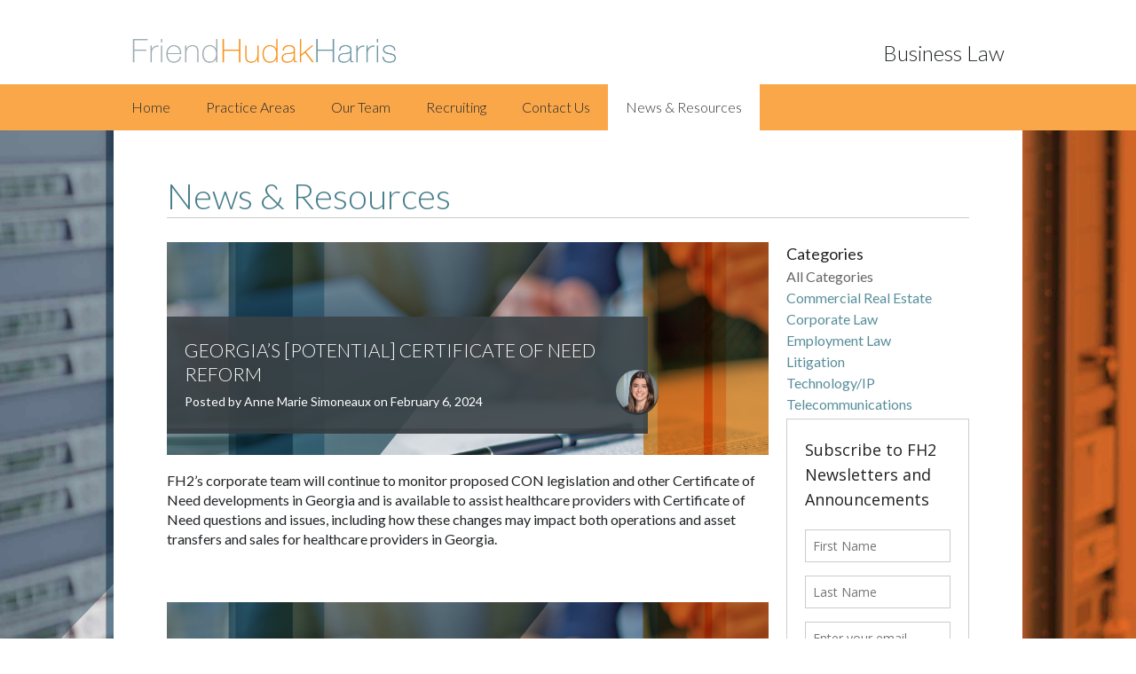

--- FILE ---
content_type: text/html; charset=UTF-8
request_url: https://www.fh2.com/news/page/2/
body_size: 14287
content:
<!DOCTYPE html>
<html lang="en-US">
<head>
<meta charset="UTF-8">
<meta name="viewport" content="width=device-width, initial-scale=1">
<title>News &amp; Resources - Friend Hudak Harris</title>
<link rel="profile" href="http://gmpg.org/xfn/11">
			<script type="text/javascript">!function(){var b=function(){window.__AudioEyeInstallSource="wordpress"; window.__AudioEyeSiteHash="712f5190ad681dea1673bdeb8581af2c"; var a=document.createElement("script");a.src="https://wsmcdn.audioeye.com/aem.js";a.type="text/javascript";a.setAttribute("async","");document.getElementsByTagName("body")[0].appendChild(a)};"complete"!==document.readyState?window.addEventListener?window.addEventListener("load",b):window.attachEvent&&window.attachEvent("onload",b):b()}();</script>
			<meta name='robots' content='index, follow, max-image-preview:large, max-snippet:-1, max-video-preview:-1' />

	<!-- This site is optimized with the Yoast SEO plugin v26.7 - https://yoast.com/wordpress/plugins/seo/ -->
	<link rel="canonical" href="https://www.fh2.com/news/" />
	<meta property="og:locale" content="en_US" />
	<meta property="og:type" content="article" />
	<meta property="og:title" content="News &amp; Resources - Friend Hudak Harris" />
	<meta property="og:description" content="Use this static Page to test the Theme&#8217;s handling of the Blog Posts Index page. If the site is set to display a static Page on the Front Page, and this Page is set to display the Blog Posts Index, then this text should not appear." />
	<meta property="og:url" content="https://www.fh2.com/news/" />
	<meta property="og:site_name" content="Friend Hudak Harris" />
	<meta property="article:modified_time" content="2015-11-16T13:29:30+00:00" />
	<script type="application/ld+json" class="yoast-schema-graph">{"@context":"https://schema.org","@graph":[{"@type":"WebPage","@id":"https://www.fh2.com/news/","url":"https://www.fh2.com/news/","name":"News & Resources - Friend Hudak Harris","isPartOf":{"@id":"https://www.fh2.com/#website"},"datePublished":"2011-05-20T22:51:43+00:00","dateModified":"2015-11-16T13:29:30+00:00","inLanguage":"en-US","potentialAction":[{"@type":"ReadAction","target":["https://www.fh2.com/news/"]}]},{"@type":"WebSite","@id":"https://www.fh2.com/#website","url":"https://www.fh2.com/","name":"Friend Hudak Harris","description":"Business Law","potentialAction":[{"@type":"SearchAction","target":{"@type":"EntryPoint","urlTemplate":"https://www.fh2.com/?s={search_term_string}"},"query-input":{"@type":"PropertyValueSpecification","valueRequired":true,"valueName":"search_term_string"}}],"inLanguage":"en-US"}]}</script>
	<!-- / Yoast SEO plugin. -->


<link rel='dns-prefetch' href='//www.fh2.com' />
<link rel='dns-prefetch' href='//fonts.googleapis.com' />
<link rel='dns-prefetch' href='//maxcdn.bootstrapcdn.com' />
<link rel="alternate" type="application/rss+xml" title="Friend Hudak Harris &raquo; Feed" href="https://www.fh2.com/feed/" />
<link rel="alternate" type="application/rss+xml" title="Friend Hudak Harris &raquo; Comments Feed" href="https://www.fh2.com/comments/feed/" />
<link rel="alternate" type="application/rss+xml" title="Friend Hudak Harris &raquo; News &#038; Resources Comments Feed" href="https://www.fh2.com/news/feed/" />
<link rel="alternate" title="oEmbed (JSON)" type="application/json+oembed" href="https://www.fh2.com/wp-json/oembed/1.0/embed?url=https%3A%2F%2Fwww.fh2.com%2Fnews%2F" />
<link rel="alternate" title="oEmbed (XML)" type="text/xml+oembed" href="https://www.fh2.com/wp-json/oembed/1.0/embed?url=https%3A%2F%2Fwww.fh2.com%2Fnews%2F&#038;format=xml" />
		<!-- This site uses the Google Analytics by MonsterInsights plugin v9.11.1 - Using Analytics tracking - https://www.monsterinsights.com/ -->
							<script src="//www.googletagmanager.com/gtag/js?id=G-DQV415QYNN"  data-cfasync="false" data-wpfc-render="false" type="text/javascript" async></script>
			<script data-cfasync="false" data-wpfc-render="false" type="text/javascript">
				var mi_version = '9.11.1';
				var mi_track_user = true;
				var mi_no_track_reason = '';
								var MonsterInsightsDefaultLocations = {"page_location":"https:\/\/www.fh2.com\/news\/page\/2\/?q=\/news\/page\/2\/&"};
								if ( typeof MonsterInsightsPrivacyGuardFilter === 'function' ) {
					var MonsterInsightsLocations = (typeof MonsterInsightsExcludeQuery === 'object') ? MonsterInsightsPrivacyGuardFilter( MonsterInsightsExcludeQuery ) : MonsterInsightsPrivacyGuardFilter( MonsterInsightsDefaultLocations );
				} else {
					var MonsterInsightsLocations = (typeof MonsterInsightsExcludeQuery === 'object') ? MonsterInsightsExcludeQuery : MonsterInsightsDefaultLocations;
				}

								var disableStrs = [
										'ga-disable-G-DQV415QYNN',
									];

				/* Function to detect opted out users */
				function __gtagTrackerIsOptedOut() {
					for (var index = 0; index < disableStrs.length; index++) {
						if (document.cookie.indexOf(disableStrs[index] + '=true') > -1) {
							return true;
						}
					}

					return false;
				}

				/* Disable tracking if the opt-out cookie exists. */
				if (__gtagTrackerIsOptedOut()) {
					for (var index = 0; index < disableStrs.length; index++) {
						window[disableStrs[index]] = true;
					}
				}

				/* Opt-out function */
				function __gtagTrackerOptout() {
					for (var index = 0; index < disableStrs.length; index++) {
						document.cookie = disableStrs[index] + '=true; expires=Thu, 31 Dec 2099 23:59:59 UTC; path=/';
						window[disableStrs[index]] = true;
					}
				}

				if ('undefined' === typeof gaOptout) {
					function gaOptout() {
						__gtagTrackerOptout();
					}
				}
								window.dataLayer = window.dataLayer || [];

				window.MonsterInsightsDualTracker = {
					helpers: {},
					trackers: {},
				};
				if (mi_track_user) {
					function __gtagDataLayer() {
						dataLayer.push(arguments);
					}

					function __gtagTracker(type, name, parameters) {
						if (!parameters) {
							parameters = {};
						}

						if (parameters.send_to) {
							__gtagDataLayer.apply(null, arguments);
							return;
						}

						if (type === 'event') {
														parameters.send_to = monsterinsights_frontend.v4_id;
							var hookName = name;
							if (typeof parameters['event_category'] !== 'undefined') {
								hookName = parameters['event_category'] + ':' + name;
							}

							if (typeof MonsterInsightsDualTracker.trackers[hookName] !== 'undefined') {
								MonsterInsightsDualTracker.trackers[hookName](parameters);
							} else {
								__gtagDataLayer('event', name, parameters);
							}
							
						} else {
							__gtagDataLayer.apply(null, arguments);
						}
					}

					__gtagTracker('js', new Date());
					__gtagTracker('set', {
						'developer_id.dZGIzZG': true,
											});
					if ( MonsterInsightsLocations.page_location ) {
						__gtagTracker('set', MonsterInsightsLocations);
					}
										__gtagTracker('config', 'G-DQV415QYNN', {"forceSSL":"true"} );
										window.gtag = __gtagTracker;										(function () {
						/* https://developers.google.com/analytics/devguides/collection/analyticsjs/ */
						/* ga and __gaTracker compatibility shim. */
						var noopfn = function () {
							return null;
						};
						var newtracker = function () {
							return new Tracker();
						};
						var Tracker = function () {
							return null;
						};
						var p = Tracker.prototype;
						p.get = noopfn;
						p.set = noopfn;
						p.send = function () {
							var args = Array.prototype.slice.call(arguments);
							args.unshift('send');
							__gaTracker.apply(null, args);
						};
						var __gaTracker = function () {
							var len = arguments.length;
							if (len === 0) {
								return;
							}
							var f = arguments[len - 1];
							if (typeof f !== 'object' || f === null || typeof f.hitCallback !== 'function') {
								if ('send' === arguments[0]) {
									var hitConverted, hitObject = false, action;
									if ('event' === arguments[1]) {
										if ('undefined' !== typeof arguments[3]) {
											hitObject = {
												'eventAction': arguments[3],
												'eventCategory': arguments[2],
												'eventLabel': arguments[4],
												'value': arguments[5] ? arguments[5] : 1,
											}
										}
									}
									if ('pageview' === arguments[1]) {
										if ('undefined' !== typeof arguments[2]) {
											hitObject = {
												'eventAction': 'page_view',
												'page_path': arguments[2],
											}
										}
									}
									if (typeof arguments[2] === 'object') {
										hitObject = arguments[2];
									}
									if (typeof arguments[5] === 'object') {
										Object.assign(hitObject, arguments[5]);
									}
									if ('undefined' !== typeof arguments[1].hitType) {
										hitObject = arguments[1];
										if ('pageview' === hitObject.hitType) {
											hitObject.eventAction = 'page_view';
										}
									}
									if (hitObject) {
										action = 'timing' === arguments[1].hitType ? 'timing_complete' : hitObject.eventAction;
										hitConverted = mapArgs(hitObject);
										__gtagTracker('event', action, hitConverted);
									}
								}
								return;
							}

							function mapArgs(args) {
								var arg, hit = {};
								var gaMap = {
									'eventCategory': 'event_category',
									'eventAction': 'event_action',
									'eventLabel': 'event_label',
									'eventValue': 'event_value',
									'nonInteraction': 'non_interaction',
									'timingCategory': 'event_category',
									'timingVar': 'name',
									'timingValue': 'value',
									'timingLabel': 'event_label',
									'page': 'page_path',
									'location': 'page_location',
									'title': 'page_title',
									'referrer' : 'page_referrer',
								};
								for (arg in args) {
																		if (!(!args.hasOwnProperty(arg) || !gaMap.hasOwnProperty(arg))) {
										hit[gaMap[arg]] = args[arg];
									} else {
										hit[arg] = args[arg];
									}
								}
								return hit;
							}

							try {
								f.hitCallback();
							} catch (ex) {
							}
						};
						__gaTracker.create = newtracker;
						__gaTracker.getByName = newtracker;
						__gaTracker.getAll = function () {
							return [];
						};
						__gaTracker.remove = noopfn;
						__gaTracker.loaded = true;
						window['__gaTracker'] = __gaTracker;
					})();
									} else {
										console.log("");
					(function () {
						function __gtagTracker() {
							return null;
						}

						window['__gtagTracker'] = __gtagTracker;
						window['gtag'] = __gtagTracker;
					})();
									}
			</script>
							<!-- / Google Analytics by MonsterInsights -->
		<style id='wp-img-auto-sizes-contain-inline-css' type='text/css'>
img:is([sizes=auto i],[sizes^="auto," i]){contain-intrinsic-size:3000px 1500px}
/*# sourceURL=wp-img-auto-sizes-contain-inline-css */
</style>
<link rel='stylesheet' id='inoplugs_backgrounds_css-css' href='https://www.fh2.com/wp-content/plugins/wp-backgrounds-lite/includes/wp-backgrounds.css' type='text/css' media='all' />
<link rel='stylesheet' id='sbi_styles-css' href='https://www.fh2.com/wp-content/plugins/instagram-feed/css/sbi-styles.min.css' type='text/css' media='all' />
<style id='wp-emoji-styles-inline-css' type='text/css'>

	img.wp-smiley, img.emoji {
		display: inline !important;
		border: none !important;
		box-shadow: none !important;
		height: 1em !important;
		width: 1em !important;
		margin: 0 0.07em !important;
		vertical-align: -0.1em !important;
		background: none !important;
		padding: 0 !important;
	}
/*# sourceURL=wp-emoji-styles-inline-css */
</style>
<style id='wp-block-library-inline-css' type='text/css'>
:root{--wp-block-synced-color:#7a00df;--wp-block-synced-color--rgb:122,0,223;--wp-bound-block-color:var(--wp-block-synced-color);--wp-editor-canvas-background:#ddd;--wp-admin-theme-color:#007cba;--wp-admin-theme-color--rgb:0,124,186;--wp-admin-theme-color-darker-10:#006ba1;--wp-admin-theme-color-darker-10--rgb:0,107,160.5;--wp-admin-theme-color-darker-20:#005a87;--wp-admin-theme-color-darker-20--rgb:0,90,135;--wp-admin-border-width-focus:2px}@media (min-resolution:192dpi){:root{--wp-admin-border-width-focus:1.5px}}.wp-element-button{cursor:pointer}:root .has-very-light-gray-background-color{background-color:#eee}:root .has-very-dark-gray-background-color{background-color:#313131}:root .has-very-light-gray-color{color:#eee}:root .has-very-dark-gray-color{color:#313131}:root .has-vivid-green-cyan-to-vivid-cyan-blue-gradient-background{background:linear-gradient(135deg,#00d084,#0693e3)}:root .has-purple-crush-gradient-background{background:linear-gradient(135deg,#34e2e4,#4721fb 50%,#ab1dfe)}:root .has-hazy-dawn-gradient-background{background:linear-gradient(135deg,#faaca8,#dad0ec)}:root .has-subdued-olive-gradient-background{background:linear-gradient(135deg,#fafae1,#67a671)}:root .has-atomic-cream-gradient-background{background:linear-gradient(135deg,#fdd79a,#004a59)}:root .has-nightshade-gradient-background{background:linear-gradient(135deg,#330968,#31cdcf)}:root .has-midnight-gradient-background{background:linear-gradient(135deg,#020381,#2874fc)}:root{--wp--preset--font-size--normal:16px;--wp--preset--font-size--huge:42px}.has-regular-font-size{font-size:1em}.has-larger-font-size{font-size:2.625em}.has-normal-font-size{font-size:var(--wp--preset--font-size--normal)}.has-huge-font-size{font-size:var(--wp--preset--font-size--huge)}.has-text-align-center{text-align:center}.has-text-align-left{text-align:left}.has-text-align-right{text-align:right}.has-fit-text{white-space:nowrap!important}#end-resizable-editor-section{display:none}.aligncenter{clear:both}.items-justified-left{justify-content:flex-start}.items-justified-center{justify-content:center}.items-justified-right{justify-content:flex-end}.items-justified-space-between{justify-content:space-between}.screen-reader-text{border:0;clip-path:inset(50%);height:1px;margin:-1px;overflow:hidden;padding:0;position:absolute;width:1px;word-wrap:normal!important}.screen-reader-text:focus{background-color:#ddd;clip-path:none;color:#444;display:block;font-size:1em;height:auto;left:5px;line-height:normal;padding:15px 23px 14px;text-decoration:none;top:5px;width:auto;z-index:100000}html :where(.has-border-color){border-style:solid}html :where([style*=border-top-color]){border-top-style:solid}html :where([style*=border-right-color]){border-right-style:solid}html :where([style*=border-bottom-color]){border-bottom-style:solid}html :where([style*=border-left-color]){border-left-style:solid}html :where([style*=border-width]){border-style:solid}html :where([style*=border-top-width]){border-top-style:solid}html :where([style*=border-right-width]){border-right-style:solid}html :where([style*=border-bottom-width]){border-bottom-style:solid}html :where([style*=border-left-width]){border-left-style:solid}html :where(img[class*=wp-image-]){height:auto;max-width:100%}:where(figure){margin:0 0 1em}html :where(.is-position-sticky){--wp-admin--admin-bar--position-offset:var(--wp-admin--admin-bar--height,0px)}@media screen and (max-width:600px){html :where(.is-position-sticky){--wp-admin--admin-bar--position-offset:0px}}

/*# sourceURL=wp-block-library-inline-css */
</style><style id='global-styles-inline-css' type='text/css'>
:root{--wp--preset--aspect-ratio--square: 1;--wp--preset--aspect-ratio--4-3: 4/3;--wp--preset--aspect-ratio--3-4: 3/4;--wp--preset--aspect-ratio--3-2: 3/2;--wp--preset--aspect-ratio--2-3: 2/3;--wp--preset--aspect-ratio--16-9: 16/9;--wp--preset--aspect-ratio--9-16: 9/16;--wp--preset--color--black: #000000;--wp--preset--color--cyan-bluish-gray: #abb8c3;--wp--preset--color--white: #ffffff;--wp--preset--color--pale-pink: #f78da7;--wp--preset--color--vivid-red: #cf2e2e;--wp--preset--color--luminous-vivid-orange: #ff6900;--wp--preset--color--luminous-vivid-amber: #fcb900;--wp--preset--color--light-green-cyan: #7bdcb5;--wp--preset--color--vivid-green-cyan: #00d084;--wp--preset--color--pale-cyan-blue: #8ed1fc;--wp--preset--color--vivid-cyan-blue: #0693e3;--wp--preset--color--vivid-purple: #9b51e0;--wp--preset--gradient--vivid-cyan-blue-to-vivid-purple: linear-gradient(135deg,rgb(6,147,227) 0%,rgb(155,81,224) 100%);--wp--preset--gradient--light-green-cyan-to-vivid-green-cyan: linear-gradient(135deg,rgb(122,220,180) 0%,rgb(0,208,130) 100%);--wp--preset--gradient--luminous-vivid-amber-to-luminous-vivid-orange: linear-gradient(135deg,rgb(252,185,0) 0%,rgb(255,105,0) 100%);--wp--preset--gradient--luminous-vivid-orange-to-vivid-red: linear-gradient(135deg,rgb(255,105,0) 0%,rgb(207,46,46) 100%);--wp--preset--gradient--very-light-gray-to-cyan-bluish-gray: linear-gradient(135deg,rgb(238,238,238) 0%,rgb(169,184,195) 100%);--wp--preset--gradient--cool-to-warm-spectrum: linear-gradient(135deg,rgb(74,234,220) 0%,rgb(151,120,209) 20%,rgb(207,42,186) 40%,rgb(238,44,130) 60%,rgb(251,105,98) 80%,rgb(254,248,76) 100%);--wp--preset--gradient--blush-light-purple: linear-gradient(135deg,rgb(255,206,236) 0%,rgb(152,150,240) 100%);--wp--preset--gradient--blush-bordeaux: linear-gradient(135deg,rgb(254,205,165) 0%,rgb(254,45,45) 50%,rgb(107,0,62) 100%);--wp--preset--gradient--luminous-dusk: linear-gradient(135deg,rgb(255,203,112) 0%,rgb(199,81,192) 50%,rgb(65,88,208) 100%);--wp--preset--gradient--pale-ocean: linear-gradient(135deg,rgb(255,245,203) 0%,rgb(182,227,212) 50%,rgb(51,167,181) 100%);--wp--preset--gradient--electric-grass: linear-gradient(135deg,rgb(202,248,128) 0%,rgb(113,206,126) 100%);--wp--preset--gradient--midnight: linear-gradient(135deg,rgb(2,3,129) 0%,rgb(40,116,252) 100%);--wp--preset--font-size--small: 13px;--wp--preset--font-size--medium: 20px;--wp--preset--font-size--large: 36px;--wp--preset--font-size--x-large: 42px;--wp--preset--spacing--20: 0.44rem;--wp--preset--spacing--30: 0.67rem;--wp--preset--spacing--40: 1rem;--wp--preset--spacing--50: 1.5rem;--wp--preset--spacing--60: 2.25rem;--wp--preset--spacing--70: 3.38rem;--wp--preset--spacing--80: 5.06rem;--wp--preset--shadow--natural: 6px 6px 9px rgba(0, 0, 0, 0.2);--wp--preset--shadow--deep: 12px 12px 50px rgba(0, 0, 0, 0.4);--wp--preset--shadow--sharp: 6px 6px 0px rgba(0, 0, 0, 0.2);--wp--preset--shadow--outlined: 6px 6px 0px -3px rgb(255, 255, 255), 6px 6px rgb(0, 0, 0);--wp--preset--shadow--crisp: 6px 6px 0px rgb(0, 0, 0);}:where(.is-layout-flex){gap: 0.5em;}:where(.is-layout-grid){gap: 0.5em;}body .is-layout-flex{display: flex;}.is-layout-flex{flex-wrap: wrap;align-items: center;}.is-layout-flex > :is(*, div){margin: 0;}body .is-layout-grid{display: grid;}.is-layout-grid > :is(*, div){margin: 0;}:where(.wp-block-columns.is-layout-flex){gap: 2em;}:where(.wp-block-columns.is-layout-grid){gap: 2em;}:where(.wp-block-post-template.is-layout-flex){gap: 1.25em;}:where(.wp-block-post-template.is-layout-grid){gap: 1.25em;}.has-black-color{color: var(--wp--preset--color--black) !important;}.has-cyan-bluish-gray-color{color: var(--wp--preset--color--cyan-bluish-gray) !important;}.has-white-color{color: var(--wp--preset--color--white) !important;}.has-pale-pink-color{color: var(--wp--preset--color--pale-pink) !important;}.has-vivid-red-color{color: var(--wp--preset--color--vivid-red) !important;}.has-luminous-vivid-orange-color{color: var(--wp--preset--color--luminous-vivid-orange) !important;}.has-luminous-vivid-amber-color{color: var(--wp--preset--color--luminous-vivid-amber) !important;}.has-light-green-cyan-color{color: var(--wp--preset--color--light-green-cyan) !important;}.has-vivid-green-cyan-color{color: var(--wp--preset--color--vivid-green-cyan) !important;}.has-pale-cyan-blue-color{color: var(--wp--preset--color--pale-cyan-blue) !important;}.has-vivid-cyan-blue-color{color: var(--wp--preset--color--vivid-cyan-blue) !important;}.has-vivid-purple-color{color: var(--wp--preset--color--vivid-purple) !important;}.has-black-background-color{background-color: var(--wp--preset--color--black) !important;}.has-cyan-bluish-gray-background-color{background-color: var(--wp--preset--color--cyan-bluish-gray) !important;}.has-white-background-color{background-color: var(--wp--preset--color--white) !important;}.has-pale-pink-background-color{background-color: var(--wp--preset--color--pale-pink) !important;}.has-vivid-red-background-color{background-color: var(--wp--preset--color--vivid-red) !important;}.has-luminous-vivid-orange-background-color{background-color: var(--wp--preset--color--luminous-vivid-orange) !important;}.has-luminous-vivid-amber-background-color{background-color: var(--wp--preset--color--luminous-vivid-amber) !important;}.has-light-green-cyan-background-color{background-color: var(--wp--preset--color--light-green-cyan) !important;}.has-vivid-green-cyan-background-color{background-color: var(--wp--preset--color--vivid-green-cyan) !important;}.has-pale-cyan-blue-background-color{background-color: var(--wp--preset--color--pale-cyan-blue) !important;}.has-vivid-cyan-blue-background-color{background-color: var(--wp--preset--color--vivid-cyan-blue) !important;}.has-vivid-purple-background-color{background-color: var(--wp--preset--color--vivid-purple) !important;}.has-black-border-color{border-color: var(--wp--preset--color--black) !important;}.has-cyan-bluish-gray-border-color{border-color: var(--wp--preset--color--cyan-bluish-gray) !important;}.has-white-border-color{border-color: var(--wp--preset--color--white) !important;}.has-pale-pink-border-color{border-color: var(--wp--preset--color--pale-pink) !important;}.has-vivid-red-border-color{border-color: var(--wp--preset--color--vivid-red) !important;}.has-luminous-vivid-orange-border-color{border-color: var(--wp--preset--color--luminous-vivid-orange) !important;}.has-luminous-vivid-amber-border-color{border-color: var(--wp--preset--color--luminous-vivid-amber) !important;}.has-light-green-cyan-border-color{border-color: var(--wp--preset--color--light-green-cyan) !important;}.has-vivid-green-cyan-border-color{border-color: var(--wp--preset--color--vivid-green-cyan) !important;}.has-pale-cyan-blue-border-color{border-color: var(--wp--preset--color--pale-cyan-blue) !important;}.has-vivid-cyan-blue-border-color{border-color: var(--wp--preset--color--vivid-cyan-blue) !important;}.has-vivid-purple-border-color{border-color: var(--wp--preset--color--vivid-purple) !important;}.has-vivid-cyan-blue-to-vivid-purple-gradient-background{background: var(--wp--preset--gradient--vivid-cyan-blue-to-vivid-purple) !important;}.has-light-green-cyan-to-vivid-green-cyan-gradient-background{background: var(--wp--preset--gradient--light-green-cyan-to-vivid-green-cyan) !important;}.has-luminous-vivid-amber-to-luminous-vivid-orange-gradient-background{background: var(--wp--preset--gradient--luminous-vivid-amber-to-luminous-vivid-orange) !important;}.has-luminous-vivid-orange-to-vivid-red-gradient-background{background: var(--wp--preset--gradient--luminous-vivid-orange-to-vivid-red) !important;}.has-very-light-gray-to-cyan-bluish-gray-gradient-background{background: var(--wp--preset--gradient--very-light-gray-to-cyan-bluish-gray) !important;}.has-cool-to-warm-spectrum-gradient-background{background: var(--wp--preset--gradient--cool-to-warm-spectrum) !important;}.has-blush-light-purple-gradient-background{background: var(--wp--preset--gradient--blush-light-purple) !important;}.has-blush-bordeaux-gradient-background{background: var(--wp--preset--gradient--blush-bordeaux) !important;}.has-luminous-dusk-gradient-background{background: var(--wp--preset--gradient--luminous-dusk) !important;}.has-pale-ocean-gradient-background{background: var(--wp--preset--gradient--pale-ocean) !important;}.has-electric-grass-gradient-background{background: var(--wp--preset--gradient--electric-grass) !important;}.has-midnight-gradient-background{background: var(--wp--preset--gradient--midnight) !important;}.has-small-font-size{font-size: var(--wp--preset--font-size--small) !important;}.has-medium-font-size{font-size: var(--wp--preset--font-size--medium) !important;}.has-large-font-size{font-size: var(--wp--preset--font-size--large) !important;}.has-x-large-font-size{font-size: var(--wp--preset--font-size--x-large) !important;}
/*# sourceURL=global-styles-inline-css */
</style>

<style id='classic-theme-styles-inline-css' type='text/css'>
/*! This file is auto-generated */
.wp-block-button__link{color:#fff;background-color:#32373c;border-radius:9999px;box-shadow:none;text-decoration:none;padding:calc(.667em + 2px) calc(1.333em + 2px);font-size:1.125em}.wp-block-file__button{background:#32373c;color:#fff;text-decoration:none}
/*# sourceURL=/wp-includes/css/classic-themes.min.css */
</style>
<link rel='stylesheet' id='widgetopts-styles-css' href='https://www.fh2.com/wp-content/plugins/widget-options/assets/css/widget-options.css' type='text/css' media='all' />
<link rel='stylesheet' id='my-simone-style-css' href='https://www.fh2.com/wp-content/themes/fh2/style.css' type='text/css' media='all' />
<link rel='stylesheet' id='my-simone-sidebar-content-css' href='https://www.fh2.com/wp-content/themes/fh2/layouts/sidebar-content.css' type='text/css' media='all' />
<link rel='stylesheet' id='my-simone-google-fonts-css' href='https://fonts.googleapis.com/css?family=Lato%3A100%2C300%2C400%2C700%2C900%2C100italic%2C300italic%2C400italic%2C700italic%7CPT+Serif%3A400%2C700%2C400italic&#038;ver=cca4e6847360db97e27d688851172ed6' type='text/css' media='all' />
<link rel='stylesheet' id='my-simone-fontawesome-css' href='https://maxcdn.bootstrapcdn.com/font-awesome/4.2.0/css/font-awesome.min.css' type='text/css' media='all' />
<script type="text/javascript" src="https://www.fh2.com/wp-includes/js/jquery/jquery.min.js" id="jquery-core-js"></script>
<script type="text/javascript" src="https://www.fh2.com/wp-includes/js/jquery/jquery-migrate.min.js" id="jquery-migrate-js"></script>
<script type="text/javascript" src="https://www.fh2.com/wp-content/plugins/google-analytics-for-wordpress/assets/js/frontend-gtag.min.js" id="monsterinsights-frontend-script-js" async="async" data-wp-strategy="async"></script>
<script data-cfasync="false" data-wpfc-render="false" type="text/javascript" id='monsterinsights-frontend-script-js-extra'>/* <![CDATA[ */
var monsterinsights_frontend = {"js_events_tracking":"true","download_extensions":"doc,pdf,ppt,zip,xls,docx,pptx,xlsx","inbound_paths":"[]","home_url":"https:\/\/www.fh2.com","hash_tracking":"false","v4_id":"G-DQV415QYNN"};/* ]]> */
</script>
<link rel="https://api.w.org/" href="https://www.fh2.com/wp-json/" /><link rel="alternate" title="JSON" type="application/json" href="https://www.fh2.com/wp-json/wp/v2/pages/703" /><link rel="EditURI" type="application/rsd+xml" title="RSD" href="https://www.fh2.com/xmlrpc.php?rsd" />

<link rel='shortlink' href='https://www.fh2.com/?p=703' />
<script type='text/javascript' data-cfasync='false'>var _mmunch = {'front': false, 'page': false, 'post': false, 'category': false, 'author': false, 'search': false, 'attachment': false, 'tag': false};_mmunch['page'] = true; _mmunch['pageData'] = {"ID":703,"post_name":"news","post_title":"News & Resources","post_type":"page","post_author":"1","post_status":"publish"};</script><script data-cfasync="false" src="//a.mailmunch.co/app/v1/site.js" id="mailmunch-script" data-plugin="mc_mm" data-mailmunch-site-id="96639" async></script>


<!--

###############################################################################
#                      Fullscreen Backgrounds generated by                    #
#       WP-Backgrounds Lite Plugin by InoPlugs (http://inoplugs.com)          #
###############################################################################

-->
<script type='text/javascript' src='https://www.fh2.com/wp-content/plugins/wp-backgrounds-lite/includes/wp-backgrounds.js'></script>
<style type="text/css">
#supersized{z-index:-1 !important;} 
</style>

<script type='text/javascript'>

			jQuery(document).ready(function() {
				jQuery(function($){
					$.supersized({
slides : [ {image : 'https://www.fh2.com/wp-content/uploads/2014/11/technology.jpg'  } ]
}); 
 }); 
 });
</script>

<!-- end of function - WP-Backgrounds by InoPlugs -->


	<style type="text/css">
			.site-title a,
		.site-description {
			color: #212427;
		}
		</style>
	<link rel="icon" href="https://www.fh2.com/wp-content/uploads/2023/06/cropped-FH2-site-icon-dark-32x32.png" sizes="32x32" />
<link rel="icon" href="https://www.fh2.com/wp-content/uploads/2023/06/cropped-FH2-site-icon-dark-192x192.png" sizes="192x192" />
<link rel="apple-touch-icon" href="https://www.fh2.com/wp-content/uploads/2023/06/cropped-FH2-site-icon-dark-180x180.png" />
<meta name="msapplication-TileImage" content="https://www.fh2.com/wp-content/uploads/2023/06/cropped-FH2-site-icon-dark-270x270.png" />
</head>
<body class="paged wp-singular page-template page-template-template-blog page-template-template-blog-php page page-id-703 paged-2 page-paged-2 wp-theme-fh2 metaslider-plugin group-blog">
<div id="page" class="hfeed site">

	<header id="masthead" class="site-header" role="banner">
		<div class="site-branding">
					<!--<a href="https://www.fh2.com/" rel="home">-->
				<img class="header-image" src="https://www.fh2.com/wp-content/uploads/2014/11/logoForHeader.jpg" width="600" height="89" alt="Friend Hudack and Harris Website">
			<!--</a>-->
			
			<h1 class="site-title"><a href="https://www.fh2.com/" rel="home">Friend Hudak Harris</a></h1>
			<h2 class="site-description">Business Law</h2>
			
					</div>

		<nav id="site-navigation" class="main-navigation" role="navigation" aria-label="Main Menu">
			<h1 class="menu-toggle">&#9776; Menu</h1>
			<a class="skip-link screen-reader-text" href="#content">Skip to content</a>

			<div class="menu-all-pages-container"><ul id="menu-all-pages" class="menu"><li id="menu-item-2139" class="menu-item menu-item-type-post_type menu-item-object-page menu-item-home menu-item-2139"><a href="https://www.fh2.com/">Home</a></li>
<li id="menu-item-1712" class="menu-item menu-item-type-post_type menu-item-object-page menu-item-has-children menu-item-1712" aria-haspopup="true" aria-expanded="false" tabindex="0"><a href="https://www.fh2.com/practice-areas/">Practice Areas</a>
<ul class="sub-menu">
	<li id="menu-item-1782" class="menu-item menu-item-type-post_type menu-item-object-page menu-item-1782"><a href="https://www.fh2.com/practice-areas/corporate-law-business-transactions/">Corporate Law &#038; Business Transactions</a></li>
	<li id="menu-item-1803" class="menu-item menu-item-type-post_type menu-item-object-page menu-item-has-children menu-item-1803" aria-haspopup="true" aria-expanded="false" tabindex="0"><a href="https://www.fh2.com/practice-areas/telecommunications/">Telecommunications &#038; Transactions</a>
	<ul class="sub-menu">
		<li id="menu-item-2666" class="menu-item menu-item-type-post_type menu-item-object-page menu-item-2666"><a href="https://www.fh2.com/practice-areas/communications-regulatory-advice-advocacy/">Communications Regulatory Advice &#038; Advocacy</a></li>
		<li id="menu-item-2667" class="menu-item menu-item-type-post_type menu-item-object-page menu-item-2667"><a href="https://www.fh2.com/practice-areas/telecom-transactions/">Telecom Transactions</a></li>
		<li id="menu-item-2668" class="menu-item menu-item-type-post_type menu-item-object-page menu-item-2668"><a href="https://www.fh2.com/practice-areas/enterprise-contracts-strategic-advice/">Enterprise Contracts &#038; Strategic Advice</a></li>
	</ul>
</li>
	<li id="menu-item-1810" class="menu-item menu-item-type-post_type menu-item-object-page menu-item-1810"><a href="https://www.fh2.com/practice-areas/litigation/">Litigation</a></li>
	<li id="menu-item-1807" class="menu-item menu-item-type-post_type menu-item-object-page menu-item-has-children menu-item-1807" aria-haspopup="true" aria-expanded="false" tabindex="0"><a href="https://www.fh2.com/practice-areas/technologyip/">Technology/IP</a>
	<ul class="sub-menu">
		<li id="menu-item-2796" class="menu-item menu-item-type-post_type menu-item-object-page menu-item-2796"><a href="https://www.fh2.com/practice-areas/technology-law/">Technology Law</a></li>
		<li id="menu-item-2795" class="menu-item menu-item-type-post_type menu-item-object-page menu-item-2795"><a href="https://www.fh2.com/practice-areas/intellectual-property-law/">Intellectual Property Law</a></li>
	</ul>
</li>
	<li id="menu-item-1779" class="menu-item menu-item-type-post_type menu-item-object-page menu-item-1779"><a href="https://www.fh2.com/practice-areas/commercial-real-estate/">Commercial Real Estate</a></li>
	<li id="menu-item-4181" class="menu-item menu-item-type-post_type menu-item-object-page menu-item-4181"><a href="https://www.fh2.com/practice-areas/agribusiness-and-food/">Agribusiness and Food</a></li>
	<li id="menu-item-3579" class="menu-item menu-item-type-post_type menu-item-object-page menu-item-3579"><a href="https://www.fh2.com/practice-areas/employment-law/">Employment Law, Executive Compensation and ERISA</a></li>
</ul>
</li>
<li id="menu-item-1816" class="menu-item menu-item-type-post_type menu-item-object-page menu-item-has-children menu-item-1816" aria-haspopup="true" aria-expanded="false" tabindex="0"><a href="https://www.fh2.com/our-team/">Our Team</a>
<ul class="sub-menu">
	<li id="menu-item-1854" class="menu-item menu-item-type-post_type menu-item-object-page menu-item-1854"><a href="https://www.fh2.com/our-team/william-d-friend/">William Friend</a></li>
	<li id="menu-item-1853" class="menu-item menu-item-type-post_type menu-item-object-page menu-item-1853"><a href="https://www.fh2.com/our-team/charles-a-hudak/">Charlie Hudak</a></li>
	<li id="menu-item-1852" class="menu-item menu-item-type-post_type menu-item-object-page menu-item-1852"><a href="https://www.fh2.com/our-team/scott-k-harris/">Scott Harris</a></li>
	<li id="menu-item-1851" class="menu-item menu-item-type-post_type menu-item-object-page menu-item-1851"><a href="https://www.fh2.com/our-team/chip-gerry/">Chip Gerry</a></li>
	<li id="menu-item-1850" class="menu-item menu-item-type-post_type menu-item-object-page menu-item-1850"><a href="https://www.fh2.com/our-team/mike-stewart/">Mike Stewart</a></li>
	<li id="menu-item-1849" class="menu-item menu-item-type-post_type menu-item-object-page menu-item-1849"><a href="https://www.fh2.com/our-team/mike-reeves/">Mike Reeves</a></li>
	<li id="menu-item-3268" class="menu-item menu-item-type-post_type menu-item-object-page menu-item-3268"><a href="https://www.fh2.com/our-team/suzanne-arpin/">Suzanne Arpin</a></li>
	<li id="menu-item-1846" class="menu-item menu-item-type-post_type menu-item-object-page menu-item-1846"><a href="https://www.fh2.com/our-team/ben-byrd/">Ben Byrd</a></li>
	<li id="menu-item-4016" class="menu-item menu-item-type-post_type menu-item-object-page menu-item-4016"><a href="https://www.fh2.com/our-team/andrew-k-hazen/">Andrew Hazen</a></li>
	<li id="menu-item-4156" class="menu-item menu-item-type-post_type menu-item-object-page menu-item-4156"><a href="https://www.fh2.com/our-team/joel-mckie/">Joel McKie</a></li>
	<li id="menu-item-3737" class="menu-item menu-item-type-post_type menu-item-object-page menu-item-3737"><a href="https://www.fh2.com/our-team/susan-berlin/">Susan Berlin</a></li>
	<li id="menu-item-1848" class="menu-item menu-item-type-post_type menu-item-object-page menu-item-1848"><a href="https://www.fh2.com/our-team/charles-gerkin/">Charlie Gerkin</a></li>
	<li id="menu-item-3921" class="menu-item menu-item-type-post_type menu-item-object-page menu-item-3921"><a href="https://www.fh2.com/our-team/amanda-calloway/">Amanda Calloway</a></li>
	<li id="menu-item-1844" class="menu-item menu-item-type-post_type menu-item-object-page menu-item-1844"><a href="https://www.fh2.com/our-team/patrick-jones/">Patrick Jones</a></li>
	<li id="menu-item-4008" class="menu-item menu-item-type-post_type menu-item-object-page menu-item-4008"><a href="https://www.fh2.com/our-team/matthew-d-haan/">Matthew Haan</a></li>
	<li id="menu-item-4044" class="menu-item menu-item-type-post_type menu-item-object-page menu-item-4044"><a href="https://www.fh2.com/our-team/anne-marie-simoneaux/">Anne Marie Simoneaux</a></li>
</ul>
</li>
<li id="menu-item-1643" class="menu-item menu-item-type-post_type menu-item-object-page menu-item-1643"><a href="https://www.fh2.com/recruiting/">Recruiting</a></li>
<li id="menu-item-1864" class="menu-item menu-item-type-post_type menu-item-object-page menu-item-1864"><a href="https://www.fh2.com/contact-us/">Contact Us</a></li>
<li id="menu-item-3028" class="menu-item menu-item-type-post_type menu-item-object-page current-menu-item page_item page-item-703 current_page_item menu-item-3028"><a href="https://www.fh2.com/news/">News &#038; Resources</a></li>
</ul></div>			
		</nav><!-- #site-navigation -->
	</header><!-- #masthead -->

	<div id="content" class="site-content">

<div id="primary" class="content-area">
    <div id="main" class="site-main" role="main">


        <h2>
                            News &amp; Resources
                    </h2>
        <hr/>


        <div class="blog-archive">
            <div class="blog-archive__primary-content">
                                        <article class="blog-post blog-post--preview">
                            <a href="https://www.fh2.com/ga-con-reform/">
                                <header class="blog-post__header" style="background-image:url(https://www.fh2.com/wp-content/uploads/2014/10/background-corporate.jpg);">
                                    <div class="blog-post__header-title-meta">
                                        <h3 class="blog-post__title">GEORGIA’S [POTENTIAL] CERTIFICATE OF NEED REFORM</h3>
                                        <div class="blog-post__meta">Posted by Anne Marie Simoneaux on February 6, 2024                                                                                    </div>
                                           
                                                                                    <div class="blog-post__author-avatar">
                                                <img src="https://www.fh2.com/wp-content/uploads/2023/10/FH2-Anne-Marie-Simoneaux-150x150.jpg" srcset="https://www.fh2.com/wp-content/uploads/2023/10/FH2-Anne-Marie-Simoneaux-300x300.jpg 2x" alt="Anne Marie Simoneaux" class="avatar avatar-thumbnail wp-user-avatar wp-user-avatar-thumbnail alignnone photo" />                                            </div>
                                                                            </div>
                                </header>
                            </a>

                            <div class="blog-post__excerpt">
                                <p>FH2’s corporate team will continue to monitor proposed CON legislation and other Certificate of Need developments in Georgia and is available to assist healthcare providers with Certificate of Need questions and issues, including how these changes may impact both operations and asset transfers and sales for healthcare providers in Georgia.</p>
                            </div>
                        </article>
                                            <article class="blog-post blog-post--preview">
                            <a href="https://www.fh2.com/corporate-transparency-act/">
                                <header class="blog-post__header" style="background-image:url(https://www.fh2.com/wp-content/uploads/2014/10/background-corporate.jpg);">
                                    <div class="blog-post__header-title-meta">
                                        <h3 class="blog-post__title">Corporate Transparency Act (Updated 2/1/24)</h3>
                                        <div class="blog-post__meta">Posted by FH2 on November 22, 2023                                                                                    </div>
                                           
                                                                                    <div class="blog-post__author-avatar">
                                                <img src="https://www.fh2.com/wp-content/uploads/2023/06/cropped-FH2-site-icon-dark-150x150.png" srcset="https://www.fh2.com/wp-content/uploads/2023/06/cropped-FH2-site-icon-dark-300x300.png 2x" alt="Avatar" class="avatar avatar-thumbnail wp-user-avatar wp-user-avatar-thumbnail alignnone photo avatar-default" />                                            </div>
                                                                            </div>
                                </header>
                            </a>

                            <div class="blog-post__excerpt">
                                <p>(Updated February 1, 2024) On January 1, 2024, the requirements of the Corporate Transparency Act (“CTA”) will take effect. Under the CTA, many small businesses are required to file reports disclosing information about their business and its ownership.  Will your company be ready? Read more and learn how we can assist.</p>
                            </div>
                        </article>
                                            <article class="blog-post blog-post--preview">
                            <a href="https://www.fh2.com/disability-lawsuits-is-your-business-in-compliance/">
                                <header class="blog-post__header" style="background-image:url(https://www.fh2.com/wp-content/uploads/2014/10/background-our-team.jpg);">
                                    <div class="blog-post__header-title-meta">
                                        <h3 class="blog-post__title">Disability Lawsuits Are On The Rise.  Is Your Business In Compliance?</h3>
                                        <div class="blog-post__meta">Posted by Ben Byrd on June 25, 2019                                                                                    </div>
                                           
                                                                                    <div class="blog-post__author-avatar">
                                                <img src="https://www.fh2.com/wp-content/uploads/2014/10/Ben-Byrd1-150x150.jpg" srcset="https://www.fh2.com/wp-content/uploads/2014/10/Ben-Byrd1-300x300.jpg 2x" alt="Ben Byrd" class="avatar avatar-thumbnail wp-user-avatar wp-user-avatar-thumbnail alignnone photo" />                                            </div>
                                                                            </div>
                                </header>
                            </a>

                            <div class="blog-post__excerpt">
                                <p>One Atlanta resident has filed over a hundred lawsuits against businesses in Georgia and Florida in the past 10 years. Another has sued 120 different Atlanta-area businesses just since 2015. What do these lawsuits have in common? In each case, the plaintiff suffers from a physical disability and claims that the business has violated the Americans with Disabilities Act (“ADA”) by preventing the plaintiff access to their establishment. So how does the ADA apply to your business, and what can you do to protect your business against an ADA claim?</p>
                            </div>
                        </article>
                                            <article class="blog-post blog-post--preview">
                            <a href="https://www.fh2.com/fcc-establishes-a-database-aimed-at-reducing-robocalls/">
                                <header class="blog-post__header" style="background-image:url(https://www.fh2.com/wp-content/uploads/2014/11/telecom.jpg);">
                                    <div class="blog-post__header-title-meta">
                                        <h3 class="blog-post__title">The FCC Establishes a Database Aimed at Reducing Robocalls: New Safe Harbor for Businesses,  Additional Obligations for Telecom Providers</h3>
                                        <div class="blog-post__meta">Posted by Joel Thomas on March 11, 2019                                                                                    </div>
                                           
                                                                                    <div class="blog-post__author-avatar">
                                                <img src="https://www.fh2.com/wp-content/uploads/2015/05/Thomas-150x150.jpg" srcset="https://www.fh2.com/wp-content/uploads/2015/05/Thomas-300x300.jpg 2x" alt="Joel Thomas" class="avatar avatar-thumbnail wp-user-avatar wp-user-avatar-thumbnail alignnone photo" />                                            </div>
                                                                            </div>
                                </header>
                            </a>

                            <div class="blog-post__excerpt">
                                <p>“Robocalling” – a term that broadly describes automatically-dialed calls, caller ID spoofing, recorded calls, telemarketing. and text messages sent to wireless subscribers – has become one of the biggest challenges for both callers and consumers.  According to robocall blocking service provider YouMail, 47.8 billion robocalls were placed in 2018.  Atlanta was once again the city in the U.S. receiving the most robocalls, with about 2.1 billion annually.  Rounding out the top five, were Dallas, New York, Los Angeles, and Chicago. </p>
                            </div>
                        </article>
                                            <article class="blog-post blog-post--preview">
                            <a href="https://www.fh2.com/fh2-litigators-recognized-super-lawyers-2/">
                                <header class="blog-post__header" style="background-image:url(https://www.fh2.com/wp-content/uploads/2014/10/background-our-team.jpg);">
                                    <div class="blog-post__header-title-meta">
                                        <h3 class="blog-post__title">FH2 Litigators Again Recognized by Super Lawyers®</h3>
                                        <div class="blog-post__meta">Posted by FH2 on February 12, 2019                                                                                    </div>
                                           
                                                                                    <div class="blog-post__author-avatar">
                                            <img src="https://www.fh2.com/wp-content/uploads/2023/06/cropped-FH2-site-icon-dark-150x150.png" srcset="https://www.fh2.com/wp-content/uploads/2023/06/cropped-FH2-site-icon-dark-300x300.png 2x" alt="Avatar" class="avatar avatar-thumbnail wp-user-avatar wp-user-avatar-thumbnail alignnone photo avatar-default" />                                            </div>
                                                                            </div>
                                </header>
                            </a>

                            <div class="blog-post__excerpt">
                                <p>Both of our litigators, Mike Reeves and Ben Byrd, have again been recognized as Georgia Super Lawyers for 2019.  Their primary area of practice is Business Litigation. Mike has received this recognition many times.  This year marks the third time Ben Byrd has been included in the list of Super Lawyers.  He was included among [&hellip;]</p>
                            </div>
                        </article>
                    

                    <div class="pagination"><a class="pagination__item" href='https://www.fh2.com/news/'>&lsaquo; Previous</a><a href='https://www.fh2.com/news/' class="inactive pagination__item">1</a><span class="current pagination__item">2</span><a href='https://www.fh2.com/news/page/3/' class="inactive pagination__item">3</a><a class="pagination__item" href="https://www.fh2.com/news/page/3/">Next &rsaquo;</a><a class="pagination__item" href='https://www.fh2.com/news/page/10/'>Last &raquo;</a></div>
                            </div>
            <div class="blog-archive__secondary-content">
                <h4>Categories</h4>
<div class="blog-categories">
        <ul>
        <li><a href="/news/" class="current">All Categories</a></li>
                    <li><a href="/news/?category=198">Commercial Real Estate</a></li>
                    <li><a href="/news/?category=194">Corporate Law</a></li>
                    <li><a href="/news/?category=199">Employment Law</a></li>
                    <li><a href="/news/?category=197">Litigation</a></li>
                    <li><a href="/news/?category=196">Technology/IP</a></li>
                    <li><a href="/news/?category=195">Telecommunications</a></li>
            </ul>
</div>                <div class='mailmunch-forms-short-code mailmunch-forms-widget-126704' style='display: none !important;'></div>            </div>
        </div>



    </div><!-- #main -->
</div><!-- #primary -->



	</div><!-- #content -->
	
	<footer id="colophon" class="site-footer" role="contentinfo">

		<div class="site-info">
			
<div id="supplementary">
	<div id="footer-widgets" class="footer-widgets widget-area clear" role="complementary">
		<aside id="text-3" class="widget widget_text"><h1 class="widget-title">Friend, Hudak &#038; Harris, LLP</h1>			<div class="textwidget"><p>Attorneys at Law<br />
Three Ravinia Drive, Suite 1700<br />
Atlanta, Georgia 30346<br />
Tel: 770.399.9500 Fax: 770.395.0000</p>
</div>
		</aside><aside id="text-4" class="widget widget_text"><h1 class="widget-title">Disclaimer</h1>			<div class="textwidget"><p>Material presented on the Friend, Hudak & Harris, LLP website is intended for information purposes only. It is not intended to constitute legal advice or the provision of legal services, and such material is not guaranteed to be complete, correct, or up-to-date. The services of a competent professional should be sought if legal or other specific expert assistance is required - you should not act or rely on information in this website without seeking the advice of a lawyer. Transmission of the information and material herein is not intended to create, and receipt does not constitute, an agreement to create an attorney-client relationship with Friend, Hudak & Harris, LLP or any member thereof. </p>
<p>Some links within this website may lead to other sites. Friend, Hudak & Harris, LLP does not necessarily sponsor, endorse or otherwise approve of the materials appearing in such sites.</p>
</div>
		</aside>	</div><!-- #footer-sidebar -->
</div><!-- #supplementary -->			<div id="footer-copyright">
				<p style="text-align: right;">Copyright &copy;2001 - 2026 Friend, Hudak & Harris, LLP&nbsp;&nbsp;|&nbsp;&nbsp;<a href="/disclaimer/">Disclaimer</a><br>
				"FH<sup>2</sup>" and the FH<sup>2</sup> logo are trademarks and registered service marks of<br>
				Friend, Hudak & Harris, LLP.  Reg. U.S. Pat. & Tm. Off.<br>
				<a href="/accessibility-statement/">Accessibility Statement</a>
				</p>
			</div>
		</div>
		<div class="footer-badges">
			<div class="chambers-badge">
	            <a href="https://chambers.com/law-firm/friend-hudak-harris-120:23721060" target="_blank"><img style="width:100%;height:auto;max-width:120px;" src="https://www.fh2.com/wp-content/themes/fh2/images/2026-chambers-logo.png" alt="Firm Logo" /></a>
	        </div>
			<div class="aga-info">
				<img src="https://www.fh2.com/wp-content/themes/fh2/images/aga-logo.png" alt="Alliot Global Alliance"><br>
				<p>Together as One. Friend, Hudak & Harris, LLP is a member of the Alliot Global Alliance of independent professional firms.</p>
			</div>
        </div>

</footer><!-- #colophon -->
</div><!-- #page -->

<script type="speculationrules">
{"prefetch":[{"source":"document","where":{"and":[{"href_matches":"/*"},{"not":{"href_matches":["/wp-*.php","/wp-admin/*","/wp-content/uploads/*","/wp-content/*","/wp-content/plugins/*","/wp-content/themes/fh2/*","/*\\?(.+)"]}},{"not":{"selector_matches":"a[rel~=\"nofollow\"]"}},{"not":{"selector_matches":".no-prefetch, .no-prefetch a"}}]},"eagerness":"conservative"}]}
</script>
<!-- Instagram Feed JS -->
<script type="text/javascript">
var sbiajaxurl = "https://www.fh2.com/wp-admin/admin-ajax.php";
</script>
<div style="display: none;"><a href="http://inoplugs.com">WP-Backgrounds Lite by InoPlugs Web Design</a> and <a href="http://schoenmann.at/">Juwelier Sch&ouml;nmann 1010 Wien</a></div><script type="text/javascript" src="https://www.fh2.com/wp-content/themes/fh2/js/navigation.js" id="my-simone-navigation-js"></script>
<script type="text/javascript" src="https://www.fh2.com/wp-content/themes/fh2/js/skip-link-focus-fix.js" id="my-simone-skip-link-focus-fix-js"></script>
<script type="text/javascript" src="https://www.fh2.com/wp-includes/js/comment-reply.min.js" id="comment-reply-js" async="async" data-wp-strategy="async" fetchpriority="low"></script>
<script id="wp-emoji-settings" type="application/json">
{"baseUrl":"https://s.w.org/images/core/emoji/17.0.2/72x72/","ext":".png","svgUrl":"https://s.w.org/images/core/emoji/17.0.2/svg/","svgExt":".svg","source":{"concatemoji":"https://www.fh2.com/wp-includes/js/wp-emoji-release.min.js"}}
</script>
<script type="module">
/* <![CDATA[ */
/*! This file is auto-generated */
const a=JSON.parse(document.getElementById("wp-emoji-settings").textContent),o=(window._wpemojiSettings=a,"wpEmojiSettingsSupports"),s=["flag","emoji"];function i(e){try{var t={supportTests:e,timestamp:(new Date).valueOf()};sessionStorage.setItem(o,JSON.stringify(t))}catch(e){}}function c(e,t,n){e.clearRect(0,0,e.canvas.width,e.canvas.height),e.fillText(t,0,0);t=new Uint32Array(e.getImageData(0,0,e.canvas.width,e.canvas.height).data);e.clearRect(0,0,e.canvas.width,e.canvas.height),e.fillText(n,0,0);const a=new Uint32Array(e.getImageData(0,0,e.canvas.width,e.canvas.height).data);return t.every((e,t)=>e===a[t])}function p(e,t){e.clearRect(0,0,e.canvas.width,e.canvas.height),e.fillText(t,0,0);var n=e.getImageData(16,16,1,1);for(let e=0;e<n.data.length;e++)if(0!==n.data[e])return!1;return!0}function u(e,t,n,a){switch(t){case"flag":return n(e,"\ud83c\udff3\ufe0f\u200d\u26a7\ufe0f","\ud83c\udff3\ufe0f\u200b\u26a7\ufe0f")?!1:!n(e,"\ud83c\udde8\ud83c\uddf6","\ud83c\udde8\u200b\ud83c\uddf6")&&!n(e,"\ud83c\udff4\udb40\udc67\udb40\udc62\udb40\udc65\udb40\udc6e\udb40\udc67\udb40\udc7f","\ud83c\udff4\u200b\udb40\udc67\u200b\udb40\udc62\u200b\udb40\udc65\u200b\udb40\udc6e\u200b\udb40\udc67\u200b\udb40\udc7f");case"emoji":return!a(e,"\ud83e\u1fac8")}return!1}function f(e,t,n,a){let r;const o=(r="undefined"!=typeof WorkerGlobalScope&&self instanceof WorkerGlobalScope?new OffscreenCanvas(300,150):document.createElement("canvas")).getContext("2d",{willReadFrequently:!0}),s=(o.textBaseline="top",o.font="600 32px Arial",{});return e.forEach(e=>{s[e]=t(o,e,n,a)}),s}function r(e){var t=document.createElement("script");t.src=e,t.defer=!0,document.head.appendChild(t)}a.supports={everything:!0,everythingExceptFlag:!0},new Promise(t=>{let n=function(){try{var e=JSON.parse(sessionStorage.getItem(o));if("object"==typeof e&&"number"==typeof e.timestamp&&(new Date).valueOf()<e.timestamp+604800&&"object"==typeof e.supportTests)return e.supportTests}catch(e){}return null}();if(!n){if("undefined"!=typeof Worker&&"undefined"!=typeof OffscreenCanvas&&"undefined"!=typeof URL&&URL.createObjectURL&&"undefined"!=typeof Blob)try{var e="postMessage("+f.toString()+"("+[JSON.stringify(s),u.toString(),c.toString(),p.toString()].join(",")+"));",a=new Blob([e],{type:"text/javascript"});const r=new Worker(URL.createObjectURL(a),{name:"wpTestEmojiSupports"});return void(r.onmessage=e=>{i(n=e.data),r.terminate(),t(n)})}catch(e){}i(n=f(s,u,c,p))}t(n)}).then(e=>{for(const n in e)a.supports[n]=e[n],a.supports.everything=a.supports.everything&&a.supports[n],"flag"!==n&&(a.supports.everythingExceptFlag=a.supports.everythingExceptFlag&&a.supports[n]);var t;a.supports.everythingExceptFlag=a.supports.everythingExceptFlag&&!a.supports.flag,a.supports.everything||((t=a.source||{}).concatemoji?r(t.concatemoji):t.wpemoji&&t.twemoji&&(r(t.twemoji),r(t.wpemoji)))});
//# sourceURL=https://www.fh2.com/wp-includes/js/wp-emoji-loader.min.js
/* ]]> */
</script>

<!-- Shortcodes Ultimate custom CSS - start -->
<style type="text/css">
.su-table table {
	width: 100% !important;
	margin: 0 0 1.5em 0 !important;
	border-collapse: collapse !important;
	font-size: 1em !important;
	border: 0px !important;
}
.su-table th {
	text-align: center !important;
	padding: 1em !important;
	font-size: 1em !important;
	font-weight: normal !important;
	color: #333 !important;
	border: 0px !important;
	background: #ffffff !important;
}
.su-table td {
	padding: 0.5em 1em !important;
	border: 0px !important;
	background: #fff !important;
	vertical-align: top;
}
.su-table .su-even td { background: #ffffff !important }
</style>
<!-- Shortcodes Ultimate custom CSS - end -->

</body>
</html>

--- FILE ---
content_type: text/css
request_url: https://www.fh2.com/wp-content/plugins/wp-backgrounds-lite/includes/wp-backgrounds.css
body_size: 241
content:
* { margin:0; padding:0; } #supersized { position:fixed; left:0; top:0; overflow:hidden; z-index:-999;  width:100%; height:100%;} #supersized img{ width:auto; height:auto; position:relative; outline:none; border:none; } #ino-wp-backgrounds{display:none;} #supersized a { z-index:-30; position:fixed; overflow:hidden; top:0; left:0; width:100%; height:100%; background:#111; display:block; direction: ltr;}

--- FILE ---
content_type: text/css
request_url: https://www.fh2.com/wp-content/themes/fh2/style.css
body_size: 8600
content:
/*
Theme Name: FH2
Theme URI: http://underscores.me/
Author: Planet Studio, LLC
Author URI: https://planetstudio.com/
Description: A custom theme for the law firm Friend, Hudak and Harris.
Version: 1.0
License: GNU General Public License
License URI: license.txt
Text Domain: fh2
Domain Path: /languages/
Tags:

This theme, like WordPress, is licensed under the GPL.

Use it to make something cool, have fun, and share what you've learned with others.

 my-simone is based on Underscores http://underscores.me/, (C) 2012-2014 Automattic, Inc.

Resetting and rebuilding styles have been helped along thanks to the fine work of
Eric Meyer http://meyerweb.com/eric/tools/css/reset/index.html
along with Nicolas Gallagher and Jonathan Neal http://necolas.github.com/normalize.css/
and Blueprint http://www.blueprintcss.org/
*/


/*--------------------------------------------------------------
>>> TABLE OF CONTENTS:
----------------------------------------------------------------
1.0 - Reset
2.0 - Typography
3.0 - Elements
4.0 - Forms
5.0 - Navigation
	5.1 - Links
	5.2 - Menus
6.0 - Accessibility
7.0 - Alignments
8.0 - Clearings
9.0 - Widgets
10.0 - Content
	10.1 - Posts and pages
	10.2 - Asides
	10.3 - Comments
11.0 - Infinite scroll
12.0 - Media
--------------------------------------------------------------*/

/*--------------------------------------------------------------
1.0 - Reset
--------------------------------------------------------------*/
html, body, div, span, applet, object, iframe,
h1, h2, h3, h4, h5, h6, p, blockquote, pre,
a, abbr, acronym, address, big, cite, code,
del, dfn, em, font, ins, kbd, q, s, samp,
small, strike, strong, sub, sup, tt, var,
dl, dt, dd, ol, ul, li,
fieldset, form, label, legend,
table, caption, tbody, tfoot, thead, tr, th, td {
	border: 0;
	font-family: inherit;
	font-size: 100%;
	font-style: inherit;
	font-weight: inherit;
	margin: 0;
	outline: 0;
	padding: 0;
	vertical-align: baseline;
}
html {
	font-size: 62.5%; /* Corrects text resizing oddly in IE6/7 when body font-size is set using em units http://clagnut.com/blog/348/#c790 */
	overflow-y: scroll; /* Keeps page centered in all browsers regardless of content height */
	-webkit-text-size-adjust: 100%; /* Prevents iOS text size adjust after orientation change, without disabling user zoom */
	-ms-text-size-adjust:     100%; /* www.456bereastreet.com/archive/201012/controlling_text_size_in_safari_for_ios_without_disabling_user_zoom/ */
}
*,
*:before,
*:after { /* apply a natural box layout model to all elements; see http://www.paulirish.com/2012/box-sizing-border-box-ftw/ */
	-webkit-box-sizing: border-box; /* Not needed for modern webkit but still used by Blackberry Browser 7.0; see http://caniuse.com/#search=box-sizing */
	-moz-box-sizing:    border-box; /* Still needed for Firefox 28; see http://caniuse.com/#search=box-sizing */
	box-sizing:         border-box;
}
body, html {
	height: 100%;
	}
article,
aside,
details,
figcaption,
figure,
footer,
header,
main,
nav,
section {
	display: block;
}
ol, ul {
	list-style: none;
}
table { /* tables still need 'cellspacing="0"' in the markup */
	border-collapse: separate;
	border-spacing: 0;
}
caption, th, td {
	font-weight: normal;
	text-align: left;
}
blockquote:before, blockquote:after,
q:before, q:after {
	content: "";
}
blockquote, q {
	quotes: "" "";
}
a:focus {
	outline: thin dotted;
}
a:hover,
a:active {
	outline: 0;
}
a img {
	border: 0;
}

.page-template-page-noside-php #content{
	background-color: #ffffff;
	width: 100%;
	max-width: 1024px;
	margin: 0px auto;
	padding: 10px 40px;
}

/*--------------------------------------------------------------
2.0 Typography
--------------------------------------------------------------*/
body,
button,
input,
select,
textarea {
	color: #212427;
	font-family: 'Lato', 'Arial', sans-serif;
	font-weight: 400;
	font-size: 18px;
	font-size: 1.8rem;
	line-height: 1.5;
}
h1, h2, h3, h4, h5, h6 {
	clear: both;
}
#primary h1 {
	color: #477D8B;
	font-family: 'Lato', 'Arial', sans-serif;
	font-weight: 200;
	font-size: 40px;
	font-size: 4rem;
	display: none;
}
#primary h2{
	color: #477D8B;
	font-family: 'Lato', 'Arial', sans-serif;
	font-weight: 300;
	font-size: 40px;
	font-size: 4rem;
	line-height: 4.8rem;
}

.parent-pageid-1814 #primary h2{
	font-weight: 300;
	border-bottom: 1px solid #588e9b;
}

.parent-pageid-1814 #primary h2:after{
	
}

.page-id-1747 {
	height: 100%;
	background-image: url(images/footback.jpg);
	background-repeat: no-repeat;
	background-size: 100% 50%;
	background-position: center bottom;
}


#primary h3{
	color: #588e9b;
	font-family: 'Lato', 'Arial', sans-serif;
	font-weight: 300;
	font-size: 22px;
	font-size: 2.2rem;
	line-height: 35px;
	margin: -12px 0 30px;
}
p, a {
	/*margin-bottom: 0.5em;*/
	font-family: 'Lato', 'Arial', sans-serif;
	line-height: 1.4em;
}

.entry-content p {
	margin-bottom: 1.2em;
}

.entry-content p#no-margin {
	margin-bottom: 0;
}

.page-id-1857{
	font-size: 16px;
}


b, strong {
	font-weight: bold;
}
dfn, cite, em, i {
	font-style: italic;
}
blockquote {
	margin: 0 1.5em;
}
address {
	margin: 0 0 1.5em;
}
pre {
	background: #eee;
	font-family: "Courier 10 Pitch", Courier, monospace;
	font-size: 15px;
	font-size: 1.5rem;
	line-height: 1.6;
	margin-bottom: 1.6em;
	max-width: 100%;
	overflow: auto;
	padding: 1.6em;
}
code, kbd, tt, var {
	font: 15px Monaco, Consolas, "Andale Mono", "DejaVu Sans Mono", monospace;
}
abbr, acronym {
	border-bottom: 1px dotted #666;
	cursor: help;
}
mark, ins {
	background: #fff9c0;
	text-decoration: none;
}
sup,
sub {
	font-size: 75%;
	height: 0;
	line-height: 0;
	position: relative;
	vertical-align: baseline;
}
sup {
	bottom: 1ex;
}
sub {
	top: .5ex;
}
small {
	font-size: 75%;
}
big {
	font-size: 125%;
}

/*--------------------------------------------------------------
3.0 Elements
--------------------------------------------------------------*/
hr {
	background-color: #ccc;
	border: 0;
	height: 1px;
	margin-bottom: 1.5em;
}
ul, ol {
	margin: 0 0 1.5em 3em;
}
ul {
	list-style: disc;
}
ol {
	list-style: decimal;
}
li > ul,
li > ol {
	margin-bottom: 0;
	margin-left: 1.5em;
}
dt {
	font-weight: bold;
}
dd {
	margin: 0 1.5em 1.5em;
}
img {
	height: auto; /* Make sure images are scaled correctly. */
	max-width: 100%; /* Adhere to container width. */
}
figure {
	margin: 0;
}
table {
	margin: 0 0 1.5em;
	width: 100%;
}
th {
	font-weight: bold;
}

/*--------------------------------------------------------------
4.0 Forms
--------------------------------------------------------------*/
button,
input,
select,
textarea {
	font-size: 100%; /* Corrects font size not being inherited in all browsers */
	margin: 0; /* Addresses margins set differently in IE6/7, F3/4, S5, Chrome */
	vertical-align: baseline; /* Improves appearance and consistency in all browsers */
	*vertical-align: middle; /* Improves appearance and consistency in IE6/IE7 */
}
button,
input[type="button"],
input[type="reset"],
input[type="submit"] {
	border: 1px solid #ccc;
	border-color: #ccc #ccc #bbb #ccc;
	border-radius: 3px;
	background: #e6e6e6;
	box-shadow: inset 0 1px 0 rgba(255, 255, 255, 0.5), inset 0 15px 17px rgba(255, 255, 255, 0.5), inset 0 -5px 12px rgba(0, 0, 0, 0.05);
	color: rgba(0, 0, 0, .8);
	cursor: pointer; /* Improves usability and consistency of cursor style between image-type 'input' and others */
	-webkit-appearance: button; /* Corrects inability to style clickable 'input' types in iOS */
	font-size: 12px;
	font-size: 1.2rem;
	line-height: 1;
	padding: .6em 1em .4em;
	text-shadow: 0 1px 0 rgba(255, 255, 255, 0.8);
}
button:hover,
input[type="button"]:hover,
input[type="reset"]:hover,
input[type="submit"]:hover {
	border-color: #ccc #bbb #aaa #bbb;
	box-shadow: inset 0 1px 0 rgba(255, 255, 255, 0.8), inset 0 15px 17px rgba(255, 255, 255, 0.8), inset 0 -5px 12px rgba(0, 0, 0, 0.02);
}
button:focus,
input[type="button"]:focus,
input[type="reset"]:focus,
input[type="submit"]:focus,
button:active,
input[type="button"]:active,
input[type="reset"]:active,
input[type="submit"]:active {
	border-color: #aaa #bbb #bbb #bbb;
	box-shadow: inset 0 -1px 0 rgba(255, 255, 255, 0.5), inset 0 2px 5px rgba(0, 0, 0, 0.15);
}
input[type="checkbox"],
input[type="radio"] {
	padding: 0; /* Addresses excess padding in IE8/9 */
}
input[type="search"] {
	-webkit-appearance: textfield; /* Addresses appearance set to searchfield in S5, Chrome */
	-webkit-box-sizing: content-box; /* Addresses box sizing set to border-box in S5, Chrome (include -moz to future-proof) */
	-moz-box-sizing:    content-box;
	box-sizing:         content-box;
}
input[type="search"]::-webkit-search-decoration { /* Corrects inner padding displayed oddly in S5, Chrome on OSX */
	-webkit-appearance: none;
}
button::-moz-focus-inner,
input::-moz-focus-inner { /* Corrects inner padding and border displayed oddly in FF3/4 www.sitepen.com/blog/2008/05/14/the-devils-in-the-details-fixing-dojos-toolbar-buttons/ */
	border: 0;
	padding: 0;
}
input[type="text"],
input[type="email"],
input[type="url"],
input[type="password"],
input[type="search"],
textarea {
	color: #666;
	border: 1px solid #ccc;
	border-radius: 3px;
}
input[type="text"]:focus,
input[type="email"]:focus,
input[type="url"]:focus,
input[type="password"]:focus,
input[type="search"]:focus,
textarea:focus {
	color: #111;
}
input[type="text"],
input[type="email"],
input[type="url"],
input[type="password"],
input[type="search"] {
	padding: 3px;
}
textarea {
	overflow: auto; /* Removes default vertical scrollbar in IE6/7/8/9 */
	padding-left: 3px;
	vertical-align: top; /* Improves readability and alignment in all browsers */
	width: 98%;
}

/*--------------------------------------------------------------
5.0 Navigation
--------------------------------------------------------------*/
/*--------------------------------------------------------------
5.1 Links
--------------------------------------------------------------*/
a {
	color: #477D8B;
	text-decoration: none;
	font-family: 'Lato', Arial, sans-serif;
	font-size: inherit;
}

a:visited {
	color: #477D8B;
}
a:hover,
a:focus,
a:active {
	text-decoration: underline;
	color: midnightblue;
}


/*--------------------------------------------------------------
X.X Header
---------------------------------------------------------------*/

.site-header {
	background-color: #ffffff;
}

.header-image{
	float: left;
	width: 300px;
}

.site-branding{
	overflow: auto;
	padding: 40px 20px 10px;
	max-width: 1024px;
	margin: auto;
}

.site-title{
	display: none;
}

.site-description{
	font-family: 'Lato', sans-serif;
	font-weight: 300;
	font-size: 24px;
	font-size: 2.4rem;
	color: #212427;
	width: 200px;
	float: right;
	text-align: right;
	/* margin-left: 40%; */
	clear: none;
	padding-top: 2px;
}


@media only screen and (max-width: 600px){

.site-description{
	float: left;
	clear: both;
	font-size: 19px;
	font-size: 1.9rem;
	text-align: left;
	margin-top: -10px;
}

.metaslider{
	display: none;
}



}


/*--------------------------------------------------------------
5.2 Menus
--------------------------------------------------------------*/
.main-navigation {
    position: relative;
    float: left;
    width: 100%;
    display: block;
    clear: both;
    font-family: 'Lato', sans-serif;
    background-color: #faa74a;
    
}

.main-navigation ul {
	list-style: none;
	max-width:	1024px;
	margin: 0 auto;
	padding-left: 0;
}
.main-navigation li {
	float: left;
	position: relative;
}

.main-navigation a {
    display: block;
    padding: 1em 20px;
    font-size: 16px;
    font-size: 1.6rem;
    text-decoration: none;
    line-height: 1.3em;
    color: #212427;
    font-family: 'Lato', sans-serif;
    font-weight: 300;
}
.main-navigation ul ul {
    position: absolute;
    left: 0;
    z-index: 99999;
    display: none;
    float: left;
    padding: 0;
    background-color: #7099a6;
    
}
.main-navigation ul ul ul {
	left: 100%;
	top: 0;
	background-color: #588e9b;
}
.main-navigation ul ul a {
	width: 220px;
}

.main-navigation ul ul li {
}

.main-navigation li:hover > a {
    color: #fff;
    color: hsl(0, 0%, 100%);
    background-color: #7099a6;
 
}
.main-navigation ul ul :hover > a {
}

.main-navigation ul ul a:hover {
    background-color: #faa74a; 
}

.main-navigation ul li:hover > ul {
	display: block;
	width: 440px;
}


.main-navigation .current_page_item > a,
.main-navigation .current-menu-item > a,
.main-navigation .current_page_item > a:hover,
.main-navigation .current-menu-item > a:hover,
.main-navigation .current_page_ancestor > a {
    background-color: white;
    color: #313131;
    color: hsl(0, 0%, 19%);
}

.main-navigation .current_page_ancestor {
    background-color: #fff;
    
}

.main-navigation ul ul .current_page_parent,
.main-navigation .current_page_parent .current_page_item > a {
    color: #fff;
    color: hsl(0, 0%, 100%);
    background-color: #313131;
    background-color: hsl(0, 0%, 19%);
} 
/* Small menu */
.menu-toggle {
	cursor: pointer;
	display: none;
}



/*//////////////////////////// Custom photos for menu items /////////////////////// */

#menu-item-1854 > a{
	background-image: url(images/friend.jpg);
	background-repeat: no-repeat;
	background-position: 10px center;
	padding-left: 60px;
}

#menu-item-1853 > a{
	background-image: url(images/1853.jpg);
	background-repeat: no-repeat;
	background-position: 10px center;
	padding-left: 60px;
}

#menu-item-1852 > a{
	background-image: url(images/1852.jpg);
	background-repeat: no-repeat;
	background-position: 10px center;
	padding-left: 60px;
}

#menu-item-1851 > a{
	background-image: url(images/1851.jpg);
	background-repeat: no-repeat;
	background-position: 10px center;
	padding-left: 60px;
}

#menu-item-1850 > a{
	background-image: url(images/1850.jpg);
	background-repeat: no-repeat;
	background-position: 10px center;
	padding-left: 60px;
}

#menu-item-1849 > a{
	background-image: url(images/1849.jpg);
	background-repeat: no-repeat;
	background-position: 10px center;
	padding-left: 60px;
}

#menu-item-1848 > a{
	background-image: url(images/1848.jpg);
	background-repeat: no-repeat;
	background-position: 10px center;
	padding-left: 60px;
}

#menu-item-1847 > a{
	background-image: url(images/1847.jpg);
	background-repeat: no-repeat;
	background-position: 10px center;
	padding-left: 60px;
}

#menu-item-1846 > a{
	background-image: url(images/1846.jpg);
	background-repeat: no-repeat;
	background-position: 10px center;
	padding-left: 60px;
}

#menu-item-1845 > a{
	background-image: url(images/1845.jpg);
	background-repeat: no-repeat;
	background-position: 10px center;
	padding-left: 60px;
}

#menu-item-1844 > a{
	background-image: url(images/pat.jpg);
	background-repeat: no-repeat;
	background-position: 10px center;
	padding-left: 60px;
}

#menu-item-2929 > a{
	background-image: url(images/2929.jpg);
	background-repeat: no-repeat;
	background-position: 10px center;
	padding-left: 60px;
}

#menu-item-3268 > a{
	background-image: url(images/3268.jpg);
	background-repeat: no-repeat;
	background-position: 10px center;
	padding-left: 60px;
}

#menu-item-3390 > a{
	background-image: url(images/3390.jpg);
	background-repeat: no-repeat;
	background-position: 10px center;
	padding-left: 60px;
}

#menu-item-3737 > a{
	background-image: url(images/3737.jpg);
	background-repeat: no-repeat;
	background-position: 10px center;
	padding-left: 60px;
}

#menu-item-3877 > a{
	background-image: url(images/3877.jpg);
	background-repeat: no-repeat;
	background-position: 10px center;
	padding-left: 60px;
}


#menu-item-3871 > a{
       background-image: url(images/3871.jpg);
       background-repeat: no-repeat;
       background-position: 10px center;
       padding-left: 60px;
}

#menu-item-3921 > a{
	background-image: url(images/3921.jpg);
	background-repeat: no-repeat;
	background-position: 10px center;
	padding-left: 60px;
}

#menu-item-4008 > a {
	background-image: url(images/4008.jpg);
	background-repeat: no-repeat;
	background-position: 10px center;
	padding-left: 60px;
}

#menu-item-4016 > a {
	background-image: url(images/4016.jpg);
	background-repeat: no-repeat;
	background-position: 10px center;
	padding-left: 60px;
}

#menu-item-4044 > a {
	background-image: url(images/4044.jpg);
	background-repeat: no-repeat;
	background-position: 10px center;
	padding-left: 60px;
}

#menu-item-4156 > a {
	background-image: url(images/4156.jpg);
	background-repeat: no-repeat;
	background-position: 10px center;
	padding-left: 60px;
}

@media only screen and (max-width: 479px){

.parent-pageid-1814, .page-id-1814, .parent-pageid-1710, .page-id-1710, .page-id-174, .page-id-146, #page {
		background-size: contain;
		background-repeat: no-repeat;
		background-position: center 50px;
}

.parent-pageid-1814 .site-branding, .page-id-1814 .site-branding, .parent-pageid-1710 .site-branding, .page-id-1710 .site-branding, .page-id-174 .site-branding, .page-id-146 .site-branding {
	display: none;
}

.parent-pageid-1814 #content, .page-id-1814 #content{
	background-color: transparent;
	padding-top: 250px;
}

 .parent-pageid-1710 #content, .page-id-1710 #content, .page-id-174 #content, .page-id-146 #content {
    background-color: transparent;
	padding-top: 200px;
 }


.page-id-1710 #page {
	background-size: contain;
	background-position: center 50px;
}

.page-template-page-noside-php #content{
	padding: 0;
}



} /* //////////////End media query ////////////////*/


/* ---------------------RESPONSIVE MENU------------------------- */

@media screen and (max-width: 600px) {
	.menu-toggle {
            display: block;
            height: 3.75em;
            padding: 0 1em;
            font-weight: normal;
            font-size: 14px;
            font-size: 1.4rem;
            text-decoration: none;
            line-height: 3.75em;
            color: white;
	}
	
	/*
.menu-toggle:before{
		content: '&#9776';
	}
*/
        
	.main-navigation.toggled .nav-menu {
		display: block;
		border-top: 1px solid;
		border-top-color: #fff;
		border-top-color: hsla(0, 0%, 100%, .5);
	}

	.main-navigation ul {
            display: none;
            padding-left: 0;
	}
	.main-navigation li { 
		float: none; 
	}

	.main-navigation li a { 
		padding: 1.3em 2em; 
	}

	.main-navigation li li a { 
		/* padding-left: 4em; */ 
	}

	.main-navigation li li li a { 
		/* padding-left: 6em; */ 
	}

	.main-navigation li:hover > a {
		background: #313131;
		background: hsl(0, 0%, 19%);
	}
	
	.main-navigation ul ul,
	.main-navigation ul ul ul {
		position: relative;
		top: inherit;
		left: 0;
		display: block;
		float: none;
		background: #588e9b;
	}
	
	.main-navigation ul ul li,
	.main-navigation ul ul ul li {
		border-bottom: 1px solid #fff;
	}
	
	.main-navigation ul ul a { width: 100%; }

	.main-navigation ul a:hover,
	.main-navigation ul ul a:hover {
		background: #4d4d4d;
		background: hsl(0, 0%, 30%);
	}

	.main-navigation .current_page_ancestor { background: inherit; }

	.main-navigation ul ul .current_page_parent {
		color: inherit;
		background: inherit;
	}

	.main-navigation .current_page_item > a,
	.main-navigation .current_page_item > a:hover,
	.main-navigation .current_page_item li:hover,
	.main-navigation .current_page_parent .current_page_item > a  {
		color: #313131;
		background-color: #fff;
	}
	
	.main-navigation ul ul.sub-menu{
		display: none;
	}
	
	.menu-item-has-children{
		background-image: url(images/arrow.png);
		background-repeat: no-repeat;
		background-position: 90% center;
		background-size: 20px;
	}
	
	.main-navigation ul li:hover > ul {
		width: 100%;
	}

	
} /*end responsive menu*/


.site-main .comment-navigation,
.site-main .paging-navigation,
.site-main .post-navigation {
	margin: 0 0 1.5em;
	overflow: hidden;
}
.comment-navigation .nav-previous,
.paging-navigation .nav-previous,
.post-navigation .nav-previous {
	float: left;
	width: 50%;
}
.comment-navigation .nav-next,
.paging-navigation .nav-next,
.post-navigation .nav-next {
	float: right;
	text-align: right;
	width: 50%;
}


/* ----------------------- Social Menu -----------------------*/

.menu-social{
	float: left;
	overflow: auto;
	clear: none;
}

.menu-social ul {
    float: right;
    text-align: center;
    list-style: none; 
    margin: 0;   
}

.menu-social ul li {
    position: relative;
    display:  inline-block; 
    padding-top: 5px;   
}

.menu-social li a:before {
    display: inline-block;
    padding: 0 5px;
    vertical-align: top;
    font-family: 'Fontawesome';
    font-size: 20px;
    color: #ccc;
    -webkit-font-smoothing: antialiased;
    content: '\f0c0';
}

.menu-social li a[href*="facebook.com"]::before { content: '\f09a'; }

.menu-social li a[href*="twitter.com"]::before { content: '\f099'; }

.menu-social li a[href*="dribbble.com"]::before { content: '\f17d'; }

.menu-social li a[href*="plus.google.com"]::before { content: '\f0d5'; }

.menu-social li a[href*="pinterest.com"]::before { content: '\f0d2'; }

.menu-social li a[href*="github.com"]::before { content: '\f09b'; }

.menu-social li a[href*="tumblr.com"]::before { content: '\f173'; }

.menu-social li a[href*="youtube.com"]::before { content: '\f167'; }

.menu-social li a[href*="flickr.com"]::before { content: '\f16e'; }

.menu-social li a[href*="vimeo.com"]::before { content: '\f194'; }

.menu-social li a[href*="instagram.com"]::before { content: '\f16d'; }

.menu-social li a[href*="linkedin.com"]::before { content: '\f0e1'; }
    
 @media screen and (max-width: 600px) {
    .menu-social ul {
	    position: absolute;
        top: 0;
        right: 6rem;
        display: block;
    }
    
    .menu-social li a { 
        padding-left:.5em;
        padding-right: .5em;
    }
}                


/*--------------------------------------------------------------
6.0 Accessibility
--------------------------------------------------------------*/
/* Text meant only for screen readers */
.screen-reader-text {
	clip: rect(1px, 1px, 1px, 1px);
	position: absolute !important;
}

.screen-reader-text:hover,
.screen-reader-text:active,
.screen-reader-text:focus {
	background-color: #f1f1f1;
	border-radius: 3px;
	box-shadow: 0 0 2px 2px rgba(0, 0, 0, 0.6);
	clip: auto !important;
	color: #21759b;
	display: block;
	font-size: 14px;
	font-weight: bold;
	height: auto;
	left: 5px;
	line-height: normal;
	padding: 15px 23px 14px;
	text-decoration: none;
	top: 5px;
	width: auto;
	z-index: 100000; /* Above WP toolbar */
}

/*--------------------------------------------------------------
7.0 Alignments
--------------------------------------------------------------*/
.alignleft {
	display: inline;
	float: left;
	margin-right: 1.5em;
}

.alignleft.wp-image-2705{
	margin-right: .3em;
}

.alignright {
	display: inline;
	float: right;
	margin-left: 1.5em;
}
.aligncenter {
	clear: both;
	display: block;
	margin: 0 auto;
}

#mobile-welcome-text{
	display: none;
}

@media screen and (max-width: 600px){
	#mobile-welcome-text{
		display: block;
		width: 100%;
	}
}


/*--------------------------------------------------------------
8.0 Clearings
--------------------------------------------------------------*/
.clear:before,
.clear:after,
.entry-content:before,
.entry-content:after,
.comment-content:before,
.comment-content:after,
.site-header:before,
.site-header:after,
.site-content:before,
.site-content:after,
.site-footer:before,
.site-footer:after {
	content: '';
	display: table;
}

.clear:after,
.entry-content:after,
.comment-content:after,
.site-header:after,
.site-content:after,
.site-footer:after {
	clear: both;
}

/*--------------------------------------------------------------
9.0 Widgets
--------------------------------------------------------------*/
.widget {
	margin: 0 0 1.5em;
}

/* Make sure select elements fit in widgets */
.widget select {
	max-width: 100%;
}

/* Search widget */
.widget_search .search-submit {
	display: none;
}

#nav_menu-4, #nav_menu-5 {
	margin: 0 0 1.5em;
	background-color: #84b2c1;
	padding: 60px 20px 40px 0;
	border-bottom: 3px solid #1e4f5e;
	width: 100%;	
}

.callout_widget{
	margin-top: 40px;
}

.callout_widget a {
	display: inline-block;
	overflow: auto;
}

.callout_widget a:hover p {
	color: #212427;
	text-decoration: underline;
}

.callout_widget a img {
	width: 27%;
	display: block;
	float: left;
	margin-left: 5%;
	border: 3px solid #1e4f5e;
}

.callout_widget section{
	width: 65%;
	float: right;
}

.callout_widget section h3 {
	font-weight: bold;
	color: #D34617;
	font-size: 1.8rem;
	line-height: 1em;
}

.callout_widget section p{
	line-height: 1.2em;
	font-size: 1.4rem;
}



/*--------------------------------------------------------------
10.0 Content
--------------------------------------------------------------*/
/*--------------------------------------------------------------
10.1 Posts and pages
--------------------------------------------------------------*/
.sticky {
}
.hentry {
	margin: 0 0 1.5em;
}
.byline,
.updated {
	display: none;
}
.single .byline,
.group-blog .byline {
	display: inline;
}
.page-content,
.entry-content,
.entry-summary {
	/* margin: 1.5em 0 0; */
}
.page-links {
	clear: both;
	margin: 0 0 1.5em;
}
.post-meta {
	display:none;
}

/*--------------------------------------------------------------
10.2 Asides
--------------------------------------------------------------*/
.blog .format-aside .entry-title,
.archive .format-aside .entry-title {
	display: none;
}

/*--------------------------------------------------------------
10.3 Comments
--------------------------------------------------------------*/
.comment-content a {
	word-wrap: break-word;
}
.bypostauthor {
}

/*--------------------------------------------------------------
11.0 Infinite scroll
--------------------------------------------------------------*/
/* Globally hidden elements when Infinite Scroll is supported and in use. */
.infinite-scroll .paging-navigation, /* Older / Newer Posts Navigation (always hidden) */
.infinite-scroll.neverending .site-footer { /* Theme Footer (when set to scrolling) */
	display: none;
}
/* When Infinite Scroll has reached its end we need to re-display elements that were hidden (via .neverending) before */
.infinity-end.neverending .site-footer {
	display: block;
}

/*--------------------------------------------------------------
12.0 Media
--------------------------------------------------------------*/
.page-content img.wp-smiley,
.entry-content img.wp-smiley,
.comment-content img.wp-smiley {
	border: none;
	margin-bottom: 0;
	margin-top: 0;
	padding: 0;
}
.wp-caption {
	border: 1px solid #ccc;
	margin-bottom: 1.5em;
	max-width: 100%;
}
.wp-caption img[class*="wp-image-"] {
	display: block;
	margin: 1.2% auto 0;
	max-width: 98%;
}
.wp-caption-text {
	text-align: center;
}
.wp-caption .wp-caption-text {
	margin: 0.8075em 0;
}
.site-main .gallery {
	margin-bottom: 1.5em;
}
.gallery-caption {
}
.site-main .gallery a img {
	border: none;
	height: auto;
	max-width: 100%;
}
.site-main .gallery dd,
.site-main .gallery figcaption {
	margin: 0;
}
.site-main .gallery-columns-4 .gallery-item {
}
.site-main .gallery-columns-4 .gallery-item img {
}
/* Make sure embeds and iframes fit their containers */
embed,
iframe,
object {
	max-width: 100%;
}



/*--------------------------------------------------------------
13.0 Footer
--------------------------------------------------------------*/

.site-footer{
	padding: 2em;
	background-color: #3a4347;
	color: #fff;
	font-family: 'Lato', 'Arial', sans-serif;
	
}

/*
.home .site-footer{
	position: fixed;
	bottom: 0;
}
*/

.site-info {
	max-width: 1024px;
	margin: auto;
	overflow: visible;
	font-family: 'Lato', 'Arial', sans-serif;
	font-weight: 400;
	font-size: 12px;
	font-size: 1.2rem;
	background-image: url('images/logo.png');
	background-repeat: no-repeat;
	line-height: 1em;
	padding-left: 120px;
	position: relative;
	height: auto;
}

.site-info a {
	color: #fff;
	
}

.footer-badges {
	border-top: 1px solid rgba(255, 255, 255, .1);
	display: flex;
	flex-direction: row;
	justify-content: space-between;
	max-width: 1024px;
	margin: auto;    
    padding-top: 20px;
}

.aga-info {
	align-items: flex-end;
	display: flex;
	flex-direction: column;
	justify-content: flex-start;
	overflow: visible;
	font-family: 'Lato', 'Arial', sans-serif;
	font-weight: 400;
	font-size: 12px;
	font-size: 1.2rem;
	line-height: 1em;
	position: relative;
	text-align: right;
}

.aga-info p {
	font-size: 10px;
	max-width: 200px;
}

.aga-info img {
	display: block;
	flex-grow: 0;
	flex-shrink: 0;
	height: 42px;
	width: auto;
}

.chambers-badge {
   
}

.widget-title{
	font-weight: 800;
}

#footer-copyright{
	position: absolute;
	right: 0;
	top: 0;
}

#footer-copyright a{
	text-decoration: underline;
}

#text-4{
	position: fixed;
	top: 0; bottom: 0; right: 0; left: 0;
	margin: auto;
	width: 80%;
	max-width: 800px;
	overflow: auto;
	height: 260px;
	background-color: #efefef;
	padding: 40px;
	color: #313131;
	line-height: 1em;
	font-size: 1.4rem;
	background-image: url(images/close.png);
	background-repeat: no-repeat;
	background-position: 98% 9px;
	background-size: 20px;
	display: none;
	cursor: pointer;
}

#text-4 .widget-title{
	display: none;
}


@media only screen and (max-width: 870px){

	#footer-copyright{
		position: relative;
		font-size: 12px;
		display: block;
		text-align: left !important;
		float: left;
		padding-top: 15px;
	}

	#footer-copyright p {
		text-align: left !important;
	}

	.site-info {
		height: 190px;
	}
}

@media only screen and (max-width: 500px){

	.site-footer{
		padding: 10px;
	}
}

@media only screen and (max-width: 600px){



.site-info {
	font-size: 12px;
	font-size: 1.2rem;
	background-size: 80px;
	padding-left: 90px;
}

.aga-info {
	align-items: flex-start;
	padding-left: 90px;
	padding-top: 10px;
}

.aga-info p {
	text-align: left;
}

.chambers-badge {
    padding-left: 90px;
    text-align: left;
}

.widget {
	margin: 0;
}


}


#special-event {
	width: 275px;
	height: 300px;
	z-index: 9000;
	position: absolute;
	right: 2%;
	top: 2%;
}


@media only screen and (max-width: 800px){
	#special-event { display: none; }
}


/* Blog Archive */
.blog-archive {
    padding-bottom:40px;
}

.blog-archive__primary-content {

}

@media only screen and (min-width: 769px) {
    .blog-archive__primary-content {
        width:75%;
        float:left;
    }
}

.blog-archive:after {
    content: " ";
    display: table;
    clear:both;
}

@media only screen and (min-width: 769px) {
    .blog-archive__secondary-content {
        float:right;
        width:25%;
        padding-left:20px;
    }
}

.mailmunch-forms-widget-126704 {
    margin-top:-20px;
}


/* Blog Post */
.blog-post {
    margin-bottom:60px;
}

.blog-post--full {
    margin-bottom:24px;
}

.blog-post:after {
    content: " ";
    display: table;
    clear:both;
}

#primary .blog-post h3.blog-post__title {
    margin-bottom:0px;
    margin-top:0;
    font-size:18px;
    line-height:24px;
    margin-bottom:6px;
}

@media only screen and (min-width: 769px) {
    #primary .blog-post h3.blog-post__title {
        font-size:21px;
        line-height:27px;
    }
}

.blog-post__title {
    margin-bottom:6px;
}


@media only screen and (min-width: 769px) {
    .blog-post__entry {
        width:75%;
        float:left;
    }
    .blog-post__sidebar {
        width:25%;
        padding-left:20px;
        float:right;
    }
}

#primary .blog-post h3.blog-post__title {
    color:#fff;
}

#primary .blog-post .blog-post__header--lg h2.blog-post__title {
    font-size:24px;
    line-height:30px;
    color:#fff;
}

@media only screen and (min-width: 769px) {
    #primary .blog-post .blog-post__header--lg h2.blog-post__title {
        font-size:36px;
        line-height:42px;
    }
}

.blog-post .blog-post__meta {
    font-size:14px;
    line-height:24px;
    transition: color 100ms ease-out;
    -webkit-transition: color 100ms ease-out;
    color:#fff;
}

.blog-post .blog-post__header-title-meta {
    background-color:rgba(58,67,71,0.9);
    position:absolute;
    bottom:0px;
    padding:24px 48px 24px 20px;
    max-width:100%;
    box-shadow:inset 0 -6px 0 rgba(30,33,35,0.2);
    transition:bottom 100ms ease-out,
                background-color 100ms ease-out,
                color 100ms ease-out;
    -webkit-transition:bottom 100ms ease-out,
                    background-color 100ms ease-out,
                    color 100ms ease-out;
}

@media only screen and (min-width: 769px) {
    .blog-post .blog-post__header-title-meta {
        bottom:24px;
        padding:24px 48px 24px 20px;
        max-width:80%;
    }
}

.blog-post .blog-post__author-avatar {
    width:48px;
    height:48px;
    position:absolute;
    right:-12px;
    bottom:24px;
}

.blog-post .blog-post__author-avatar img {
    border-radius:50% 50%;
    box-shadow:0 3px 0 rgba(47,53,56,0.9);
}

.blog-post__header {
    background-repeat: no-repeat;
    background-size: cover;
    position:relative;
    height:240px;
    background-color:#588e9b;
}

.blog-post__header:hover .blog-post__header-title-meta {
    background-color:rgba(58,67,71,0.95);
}

.blog-post__header:after {
    content: " ";
    display: table;
    clear:both;
}

.blog-post .blog-post__excerpt {
    font-size:16px;
    padding:18px 0px 0;
}

.blog-post .blog-post__header--lg {
    margin-bottom:24px;
}

/* Pagination */
.pagination:after {
    content: " ";
    display: table;
    clear:both;
    line-height:inherit;
}

.pagination__item:hover {
    border-bottom-color:#d6d6d6;
}

.pagination__item {
    display: block;
    float:left;
    padding:12px 12px 9px 12px;
    font-size:14px;
    background:#f1f1f1;
    margin-right:3px;
    border-bottom:3px solid #e6e6e6;
    line-height:18px;
 }
.pagination__item.current {
    background: #FAA74A;
    border-bottom-color: #EF9A3C;
    color: #212427;
    text-shadow: 0 1px 0 rgba(0,0,0,0.1);
}

/* Author Bio */
.author-bio {
    padding-bottom:48px;
    border-top: 6px solid #f1f1f1;
    padding-top: 24px;
}

.author-bio:after {
    content: " ";
    display: table;
    clear:both;
}

.author-bio__avatar {
    width:100%;
    height:100%;
}


@media only screen and (min-width: 769px) {
    .author-bio__secondary {
        float:left;
        width:150px;
    }
    .author-bio__primary {
        padding-left:170px;
    }
    .author-bio__avatar {
        width:150px;
        height:150px;
    }
}



.author-bio__about-the-author {
    font-size:12px;
    font-weight: 600;
    text-transform: uppercase;
    color: #212427;
    line-height:18px;
}

.author-bio__biography {
    font-size:16px;
    line-height:24px;
}

.author-bio__name {
    font-size:24px;
    line-height:30px;
}

.single.single-post #content,
.page-template-template-blog #content {
    background-color: #ffffff;
    width: 100%;
    max-width: 1024px;
    margin: 0px auto;
    padding: 10px 0px;
}

@media only screen and (min-width: 769px) {
    .single.single-post #content,
    .page-template-template-blog #content {
        padding: 10px 40px;
    }
}

/* Disclaimer */
.disclaimer {
    font-size:14px;
    padding:24px 20px;
    background:#f1f1f1;
}

/* Blog Categories */
.blog-categories {
    margin-bottom:24px;
}
.blog-categories li {
    padding:0;
    margin:0;
    font-size: 16px;
    list-style-type: none;
}

.blog-categories ul {
    margin:0;
    padding:0;
}

.blog-categories li a {
    color:#588e9b;
}

.blog-categories li a:hover {
    text-decoration: underline;
}

.blog-categories li a.current {
    font-weight:400;
    color:#666;
}

/* Breadcrumbs */
.breadcrumbs {
    margin-bottom:12px;
}
.breadcrumbs ul {
    margin:0;
    padding:0;
}

.breadcrumbs li {
    list-style-type: none;
    font-size:13px;
    color:#212427;
    display:inline-block;
}

.breadcrumbs li a {
    color:#212427;
}

.breadcrumbs li:after {
    content:'\00bb';
}

.breadcrumbs li:last-of-type:after {
    content:'';
}

/* Posts by user */
/* This is used on a team members page to list posts by a specific user */
.posts-by-user ul li,
.posts-by-user ul {
    list-style-type: none;
    margin:0;
    padding:0;
    line-height:18px;
}

.posts-by-user ul li {
    margin-bottom:6px;
}

.posts-by-user a {
    color:#588e9b !important;
}

.posts-by-user a:hover {
    text-decoration: underline;
}


--- FILE ---
content_type: text/css
request_url: https://www.fh2.com/wp-content/themes/fh2/layouts/sidebar-content.css
body_size: 330
content:
/*
Theme Name: my-simone
Layout: Sidebar-Content
*/
.content-area {
	/* float: right; */
	/* margin: 0 0 0 -25%; */
	margin: 20px auto;
	width: 100%;
	max-width: 1024px;
	padding: 20px;
	background-color: #ffffff;
}
.home #primary.content-area {
	/* float: right; */
	/* margin: 0 0 0 -25%; */
	margin: 0 0 -30px;
	width: 100%;
	max-width: none;
	padding: 0;
}
.site-main {
	/* margin: 0 0 0 25%; */
	margin: 0 auto;
}
.site-content .widget-area {
	float: left;
	overflow: hidden;
	width: 25%;
}
.site-footer {
	clear: both;
	width: 100%;
}

@media only screen and (max-width: 480px){
	
	.content-area{
		margin: 0;
	}
	

}

--- FILE ---
content_type: application/javascript; charset=utf-8
request_url: https://www.fh2.com/wp-content/themes/fh2/js/navigation.js
body_size: 673
content:
/**
 * navigation.js
 *
 * Handles toggling the navigation menu for small screens.
 */

jQuery(function() {

	
	jQuery("#footer-copyright a").on("click", function(e){
		//e.preventDefault();
		//jQuery("#text-4").show();
	});
	
	jQuery("#text-4").on("click", function(){
		jQuery(this).hide();
	});

	var container, button, menu;

	container = document.getElementById( 'site-navigation' );
	if ( ! container )
		return;

	button = container.getElementsByTagName( 'h1' )[0];
	if ( 'undefined' === typeof button )
		return;

	menu = container.getElementsByTagName( 'ul' )[0];

	// Hide menu toggle button if menu is empty and return early.
	if ( 'undefined' === typeof menu ) {
		button.style.display = 'none';
		return;
	}

	if ( -1 === menu.className.indexOf( 'nav-menu' ) )
		menu.className += ' nav-menu';

	button.onclick = function() {
		if ( -1 !== container.className.indexOf( 'toggled' ) )
			container.className = container.className.replace( ' toggled', '' );
		else
			container.className += ' toggled';
	};
});

jQuery(document).ready(function() {
	// Properly update the ARIA states on focus (keyboard) and mouse over events
	jQuery( '[role="navigation"]' ).on( 'focus.aria mouseenter.aria', '[aria-haspopup="true"]', function ( ev ) {
		jQuery( ev.currentTarget ).attr( 'aria-expanded', true );
	});

	// Properly update the ARIA states on blur (keyboard) and mouse out events
	jQuery( '[role="navigation"]' ).on( 'blur.aria mouseleave.aria', '[aria-haspopup="true"]', function ( ev ) {
		jQuery( ev.currentTarget ).attr( 'aria-expanded', false );
	});
});
